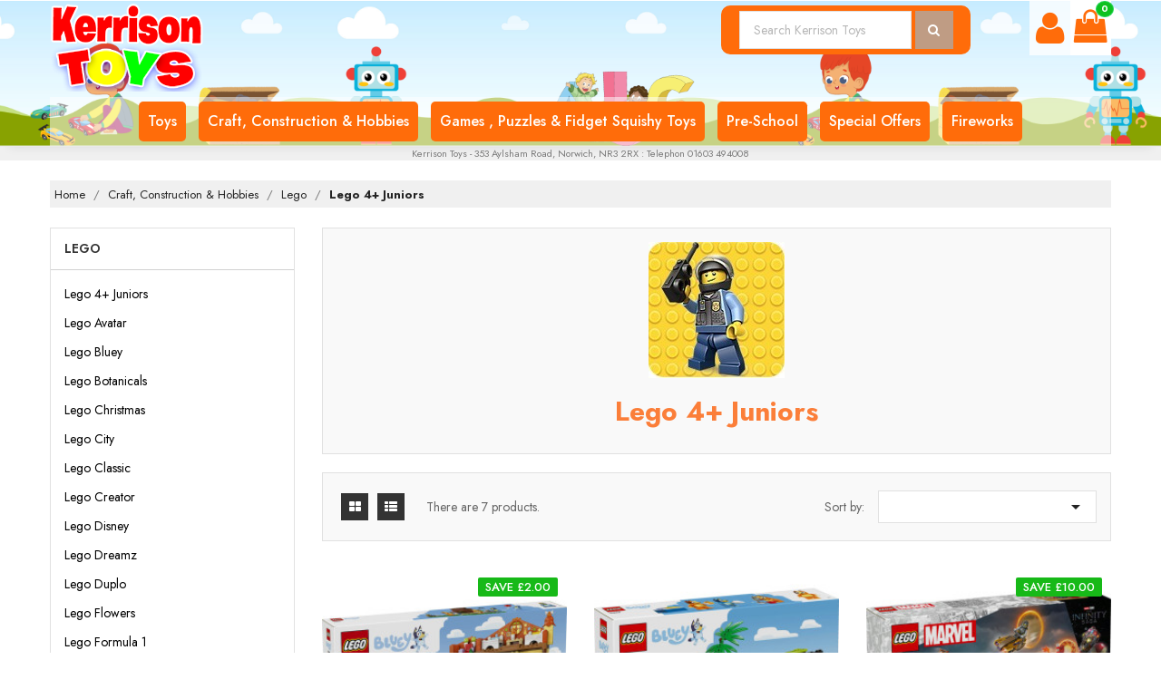

--- FILE ---
content_type: text/html; charset=utf-8
request_url: https://www.kerrisontoys.co.uk/lego-juniors-c-1040.html
body_size: 26954
content:
<!doctype html>
<html lang="gb">
    <head>
        
            
    <meta charset="utf-8">


    <meta http-equiv="x-ua-compatible" content="ie=edge">



    <title>Kerrison Toys - Amazing prices for toys, games and puzzles with next day delivery. Your Local Online Toy Shop. Lego 4+   Juniors </title>
    <meta name="description" content="">
    <meta name="keywords" content="">
    <meta name="robots" content="max-image-preview:large" />
                <link rel="canonical" href="https://www.kerrisontoys.co.uk/lego-juniors-c-1040.html">
    


    <meta name="viewport" content="width=device-width, initial-scale=1">

<link rel="preload" as="image" href="/img/header.png" fetchpriority="high">
<link rel="preconnect" href="https://fonts.gstatic.com">

    <link rel="icon" type="image/vnd.microsoft.icon" href="https://www.kerrisontoys.co.uk/img/favicon.ico?1724229370">
    <link rel="shortcut icon" type="image/x-icon" href="https://www.kerrisontoys.co.uk/img/favicon.ico?1724229370">
    <link href="/themes/etrend-kids/assets/css/google_fonts.css" rel="stylesheet">



      <link rel="stylesheet" href="https://www.kerrisontoys.co.uk/themes/etrend-kids/assets/cache/theme-d6e302351.css" type="text/css" media="all">




    

  <script type="text/javascript">
        var blockwishlistController = "https:\/\/www.kerrisontoys.co.uk\/module\/blockwishlist\/action";
        var prestashop = {"cart":{"products":[],"totals":{"total":{"type":"total","label":"Total","amount":0,"value":"\u00a30.00"},"total_including_tax":{"type":"total","label":"Total (tax incl.)","amount":0,"value":"\u00a30.00"},"total_excluding_tax":{"type":"total","label":"Total (VAT excl.)","amount":0,"value":"\u00a30.00"}},"subtotals":{"products":{"type":"products","label":"Subtotal","amount":0,"value":"\u00a30.00"},"discounts":null,"shipping":{"type":"shipping","label":"Shipping","amount":0,"value":""},"tax":null},"products_count":0,"summary_string":"0 items","vouchers":{"allowed":1,"added":[]},"discounts":[],"minimalPurchase":0,"minimalPurchaseRequired":""},"currency":{"id":1,"name":"British Pound","iso_code":"GBP","iso_code_num":"826","sign":"\u00a3"},"customer":{"lastname":null,"firstname":null,"email":null,"birthday":null,"newsletter":null,"newsletter_date_add":null,"optin":null,"website":null,"company":null,"siret":null,"ape":null,"is_logged":false,"gender":{"type":null,"name":null},"addresses":[]},"country":{"id_zone":1,"id_currency":0,"call_prefix":44,"iso_code":"GB","active":"1","contains_states":"0","need_identification_number":"0","need_zip_code":"1","zip_code_format":"","display_tax_label":"1","name":"United Kingdom","id":17},"language":{"name":"English GB (English)","iso_code":"gb","locale":"en-GB","language_code":"en-gb","active":"1","is_rtl":"0","date_format_lite":"d-m-Y","date_format_full":"d-m-Y H:i:s","id":1},"page":{"title":"","canonical":"https:\/\/www.kerrisontoys.co.uk\/lego-juniors-c-1040.html","meta":{"title":"Lego 4+   Juniors","description":"","keywords":"","robots":"index"},"page_name":"category","body_classes":{"lang-gb":true,"lang-rtl":false,"country-GB":true,"currency-GBP":true,"layout-left-column":true,"page-category":true,"tax-display-enabled":true,"page-customer-account":false,"category-id-1040":true,"category-Lego 4+   Juniors":true,"category-id-parent-226":true,"category-depth-level-4":true},"admin_notifications":[],"password-policy":{"feedbacks":{"0":"Very weak","1":"Weak","2":"Average","3":"Strong","4":"Very strong","Straight rows of keys are easy to guess":"Straight rows of keys are easy to guess","Short keyboard patterns are easy to guess":"Short keyboard patterns are easy to guess","Use a longer keyboard pattern with more turns":"Use a longer keyboard pattern with more turns","Repeats like \"aaa\" are easy to guess":"Repeats like \"aaa\" are easy to guess","Repeats like \"abcabcabc\" are only slightly harder to guess than \"abc\"":"Repeats like \"abcabcabc\" are only slightly harder to guess than \"abc\"","Sequences like abc or 6543 are easy to guess":"Sequences like \"abc\" or \"6543\" are easy to guess.","Recent years are easy to guess":"Recent years are easy to guess","Dates are often easy to guess":"Dates are often easy to guess","This is a top-10 common password":"This is a top-10 common password","This is a top-100 common password":"This is a top-100 common password","This is a very common password":"This is a very common password","This is similar to a commonly used password":"This is similar to a commonly used password","A word by itself is easy to guess":"A word by itself is easy to guess","Names and surnames by themselves are easy to guess":"Names and surnames by themselves are easy to guess","Common names and surnames are easy to guess":"Common names and surnames are easy to guess","Use a few words, avoid common phrases":"Use a few words, avoid common phrases","No need for symbols, digits, or uppercase letters":"No need for symbols, digits, or uppercase letters","Avoid repeated words and characters":"Avoid repeated words and characters","Avoid sequences":"Avoid sequences","Avoid recent years":"Avoid recent years","Avoid years that are associated with you":"Avoid years that are associated with you","Avoid dates and years that are associated with you":"Avoid dates and years that are associated with you","Capitalization doesn't help very much":"Capitalization doesn't help very much","All-uppercase is almost as easy to guess as all-lowercase":"All-uppercase is almost as easy to guess as all-lowercase","Reversed words aren't much harder to guess":"Reversed words aren't much harder to guess","Predictable substitutions like '@' instead of 'a' don't help very much":"Predictable substitutions like \"@\" instead of \"a\" don't help very much.","Add another word or two. Uncommon words are better.":"Add another word or two. Uncommon words are better."}}},"shop":{"name":"Kerrison Toys","logo":"https:\/\/www.kerrisontoys.co.uk\/img\/logo-1704136154.jpg","stores_icon":"https:\/\/www.kerrisontoys.co.uk\/img\/logo_stores.png","favicon":"https:\/\/www.kerrisontoys.co.uk\/img\/favicon.ico"},"core_js_public_path":"\/themes\/","urls":{"base_url":"https:\/\/www.kerrisontoys.co.uk\/","current_url":"https:\/\/www.kerrisontoys.co.uk\/lego-juniors-c-1040.html","shop_domain_url":"https:\/\/www.kerrisontoys.co.uk","img_ps_url":"https:\/\/www.kerrisontoys.co.uk\/img\/","img_cat_url":"https:\/\/www.kerrisontoys.co.uk\/img\/c\/","img_lang_url":"https:\/\/www.kerrisontoys.co.uk\/img\/l\/","img_prod_url":"https:\/\/www.kerrisontoys.co.uk\/img\/p\/","img_manu_url":"https:\/\/www.kerrisontoys.co.uk\/img\/m\/","img_sup_url":"https:\/\/www.kerrisontoys.co.uk\/img\/su\/","img_ship_url":"https:\/\/www.kerrisontoys.co.uk\/img\/s\/","img_store_url":"https:\/\/www.kerrisontoys.co.uk\/img\/st\/","img_col_url":"https:\/\/www.kerrisontoys.co.uk\/img\/co\/","img_url":"https:\/\/www.kerrisontoys.co.uk\/themes\/etrend-kids\/assets\/img\/","css_url":"https:\/\/www.kerrisontoys.co.uk\/themes\/etrend-kids\/assets\/css\/","js_url":"https:\/\/www.kerrisontoys.co.uk\/themes\/etrend-kids\/assets\/js\/","pic_url":"https:\/\/www.kerrisontoys.co.uk\/upload\/","theme_assets":"https:\/\/www.kerrisontoys.co.uk\/themes\/etrend-kids\/assets\/","theme_dir":"https:\/\/www.kerrisontoys.co.uk\/var\/www\/kt_new\/themes\/etrend-kids\/","pages":{"address":"https:\/\/www.kerrisontoys.co.uk\/address","addresses":"https:\/\/www.kerrisontoys.co.uk\/addresses","authentication":"https:\/\/www.kerrisontoys.co.uk\/login","manufacturer":"https:\/\/www.kerrisontoys.co.uk\/brands","cart":"https:\/\/www.kerrisontoys.co.uk\/cart","category":"https:\/\/www.kerrisontoys.co.uk\/index.php?controller=category","cms":"https:\/\/www.kerrisontoys.co.uk\/index.php?controller=cms","contact":"https:\/\/www.kerrisontoys.co.uk\/contact-us","discount":"https:\/\/www.kerrisontoys.co.uk\/discount","guest_tracking":"https:\/\/www.kerrisontoys.co.uk\/guest-tracking","history":"https:\/\/www.kerrisontoys.co.uk\/order-history","identity":"https:\/\/www.kerrisontoys.co.uk\/identity","index":"https:\/\/www.kerrisontoys.co.uk\/","my_account":"https:\/\/www.kerrisontoys.co.uk\/my-account","order_confirmation":"https:\/\/www.kerrisontoys.co.uk\/order-confirmation","order_detail":"https:\/\/www.kerrisontoys.co.uk\/index.php?controller=order-detail","order_follow":"https:\/\/www.kerrisontoys.co.uk\/order-follow","order":"https:\/\/www.kerrisontoys.co.uk\/order","order_return":"https:\/\/www.kerrisontoys.co.uk\/index.php?controller=order-return","order_slip":"https:\/\/www.kerrisontoys.co.uk\/credit-slip","pagenotfound":"https:\/\/www.kerrisontoys.co.uk\/page-not-found","password":"https:\/\/www.kerrisontoys.co.uk\/password-recovery","pdf_invoice":"https:\/\/www.kerrisontoys.co.uk\/index.php?controller=pdf-invoice","pdf_order_return":"https:\/\/www.kerrisontoys.co.uk\/index.php?controller=pdf-order-return","pdf_order_slip":"https:\/\/www.kerrisontoys.co.uk\/index.php?controller=pdf-order-slip","prices_drop":"https:\/\/www.kerrisontoys.co.uk\/prices-drop","product":"https:\/\/www.kerrisontoys.co.uk\/index.php?controller=product","registration":"https:\/\/www.kerrisontoys.co.uk\/registration","search":"https:\/\/www.kerrisontoys.co.uk\/search","sitemap":"https:\/\/www.kerrisontoys.co.uk\/sitemap","stores":"https:\/\/www.kerrisontoys.co.uk\/stores","supplier":"https:\/\/www.kerrisontoys.co.uk\/suppliers","new_products":"https:\/\/www.kerrisontoys.co.uk\/new-products","brands":"https:\/\/www.kerrisontoys.co.uk\/brands","register":"https:\/\/www.kerrisontoys.co.uk\/registration","order_login":"https:\/\/www.kerrisontoys.co.uk\/order?login=1"},"alternative_langs":[],"actions":{"logout":"https:\/\/www.kerrisontoys.co.uk\/?mylogout="},"no_picture_image":{"bySize":{"small_default":{"url":"https:\/\/www.kerrisontoys.co.uk\/img\/p\/gb-default-small_default.jpg","width":98,"height":98},"cart_default":{"url":"https:\/\/www.kerrisontoys.co.uk\/img\/p\/gb-default-cart_default.jpg","width":125,"height":125},"home_default":{"url":"https:\/\/www.kerrisontoys.co.uk\/img\/p\/gb-default-home_default.jpg","width":250,"height":250},"medium_default":{"url":"https:\/\/www.kerrisontoys.co.uk\/img\/p\/gb-default-medium_default.jpg","width":452,"height":452},"large_default":{"url":"https:\/\/www.kerrisontoys.co.uk\/img\/p\/gb-default-large_default.jpg","width":800,"height":800}},"small":{"url":"https:\/\/www.kerrisontoys.co.uk\/img\/p\/gb-default-small_default.jpg","width":98,"height":98},"medium":{"url":"https:\/\/www.kerrisontoys.co.uk\/img\/p\/gb-default-home_default.jpg","width":250,"height":250},"large":{"url":"https:\/\/www.kerrisontoys.co.uk\/img\/p\/gb-default-large_default.jpg","width":800,"height":800},"legend":""}},"configuration":{"display_taxes_label":true,"display_prices_tax_incl":true,"is_catalog":false,"show_prices":true,"opt_in":{"partner":false},"quantity_discount":{"type":"discount","label":"Unit discount"},"voucher_enabled":1,"return_enabled":0},"field_required":[],"breadcrumb":{"links":[{"title":"Home","url":"https:\/\/www.kerrisontoys.co.uk\/"},{"title":"Craft, Construction & Hobbies","url":"https:\/\/www.kerrisontoys.co.uk\/craft-construction-c-986.html"},{"title":"Lego","url":"https:\/\/www.kerrisontoys.co.uk\/lego-c-226.html"},{"title":"Lego 4+   Juniors","url":"https:\/\/www.kerrisontoys.co.uk\/lego-juniors-c-1040.html"}],"count":4},"link":{"protocol_link":"https:\/\/","protocol_content":"https:\/\/"},"time":1768402286,"static_token":"a045d2b4ce9496775b996a455f01307e","token":"9b9d03d6d8d7c6c5a62ea80a4cedd3b8","debug":false};
        var productsAlreadyTagged = [];
        var psemailsubscription_subscription = "https:\/\/www.kerrisontoys.co.uk\/module\/ps_emailsubscription\/subscription";
        var psr_icon_color = "#F19D76";
        var removeFromWishlistUrl = "https:\/\/www.kerrisontoys.co.uk\/module\/blockwishlist\/action?action=deleteProductFromWishlist";
        var wishlistAddProductToCartUrl = "https:\/\/www.kerrisontoys.co.uk\/module\/blockwishlist\/action?action=addProductToCart";
        var wishlistUrl = "https:\/\/www.kerrisontoys.co.uk\/module\/blockwishlist\/view";
      </script>




<!-- Google tag (gtag.js) JS -->
<script async src="https://www.googletagmanager.com/gtag/js?id=AW-11209965489"></script>
<script>
  window.dataLayer = window.dataLayer || [];
  function gtag(){dataLayer.push(arguments);}
  gtag('js', new Date());

  gtag('config', 'AW-11209965489');
  gtag('config', 'G-JK4L5CR5QK');
</script>



        <link href="https://fonts.googleapis.com/css2?family=Jost:wght@300;400;500;600;700;800;900&display=swap" rel="stylesheet" media="print" onload="this.media='all'">
    <style>
        * {
            font-family: 'Jost', sans-serif;
        }
    </style>


<style>
            a {
            color: #142180;
        }
        #header.header-type2 a:hover {
            color: #142180;
        }
        .dropdown:hover .expand-more, .dropdown:hover i {
            color: #142180;
        }
        .btn-unstyle:focus .expand-more {
            color: #142180;
        }
        .action.btn-primary {
            background-color: #142180;
            border-color: #142180;
        }
        .add .btn {
            background-color: #142180;
            border-color: #142180;
        }
        .btn-primary:hover {
            background-color: #333333;
            border-color: #333333;
        }
        .btn-primary.focus, .btn-primary:focus {
            background-color: #142180;
            border-color: #142180;
        }
        .btn-primary.focus, .btn-primary:focus,
        .btn-primary, .btn-primary.active.focus, .btn-primary.active:focus, 
        .btn-primary:active.focus, 
        .btn-primary:active:focus, .open > .btn-primary.dropdown-toggle.focus, 
        .open > .btn-primary.dropdown-toggle:focus {
            background-color: #142180;
            border-color: #142180;
        }
        #header .header-nav .social-btn li:hover i{
            color: #142180;
        }
        #header .header-nav .right-nav #contact-link > a:hover {
            color: #142180;
        }
        #header .main-menu .sub-menu{
            border-bottom: 2px solid #142180;
        }
        .color.active, .color:hover, .custom-checkbox input[type="checkbox"] + span.color.active, .custom-checkbox input[type="checkbox"] + span.color:hover, .facet-label.active .custom-checkbox span.color, .facet-label:hover .custom-checkbox span.color {
            border-color: #142180;
        }
        #header .main-menu .top-menu.ht-classic > li.ht-level-0 > .collapse > ul.top-menu > li.ht-level-1 > a:hover {
            color: #142180;
        }
        #header .main-menu .top-menu.ht-classic > li.ht-level-0 > .collapse > ul.top-menu > li > .collapse .top-menu > li.category > a:hover {
            color: #142180;
        }
        #header .main-menu .sub-menu .top-menu > li a:hover {
            color: #142180;
        }
        #header .user-link a:hover span {
            color: #142180;
        }
        #header .currency-selector .currency-list li:hover, #header .language-selector .language-list li:hover {
            border: 1px solid #142180;
            background-color: #142180;
        }
        #header .currency-selector .currency-list li.current a, #header .language-selector .language-list li.current a {
            color: #142180;
        }
        #header .currency-selector .currency-list li.current, #header .language-selector .language-list li.current {
            border: 1px solid #142180;
        }
        #header .main-menu .top-menu.ht-classic > li.ht-level-0 > .collapse > ul.top-menu li .collapse{
            border-bottom: 2px solid #142180;
        }
        #header .header-top .cart-preview .ht_cart ul li .cart-info .remove-from-cart .remove-icon i:hover{
            color: #142180;
        }
        #header .header-top .cart-preview .ht_cart .cart-wishlist-action a:hover {
            background-color: #142180;
            border-color: #142180;
        }
        #header.header-type2 .header-nav #menu-icon .material-icons:hover {
            color: #142180;
        }
        #header.header-type2 .header-nav .language-selector > button:hover, 
        #header.header-type2 .header-nav .language-selector > button:focus, #header.header-type2 .header-nav .language-selector > button:active, 
        #header.header-type2 .header-nav .currency-selector > button:active, #header.header-type2 .header-nav .currency-selector > button:hover, 
        #header.header-type2 .header-nav .currency-selector > button:focus {
            color: #142180;
        }
        #header.header-type2 .ht-account-links .toggle-link-icon > span:hover {
            color: #142180;
        }
        #header.header-type2 .user-link a:hover span {
            color: #142180;
        }
        #header.header-type2 .currency-selector .currency-list li.current a, #header.header-type2 .language-selector .language-list li.current a {
            color: #142180;
        }
        #header.header-type2 .currency-selector .currency-list li.current, #header.header-type2 .language-selector .language-list li.current {
            border-color: #142180;
        }
        #header.header-type2 .currency-selector .currency-list li:hover, #header.header-type2 .language-selector .language-list li:hover {
            background-color: #142180;
            border-color: #142180;
        }
        #header.header-type2 .header-search .search-tog-block #search-tog-btn > span:hover {
            color: #142180;
        }
        #header.header-type2 #search_widget button:hover {
            background-color: #142180;
        }
        #mobile_top_menu_wrapper .top-menu .sub-menu ul[data-depth="1"] > li a:hover, #header .top-menu a[data-depth="0"]:hover {
            color: #142180;
        }
        #footer.footer-type3 .footer-container .links .title:hover span, 
        #footer.footer-type3 .links .title:hover .navbar-toggler .material-icons, .contactinfo-section .footer-links-column .footer-colum-title > h3:hover, 
        .contactinfo-section .footer-links-column .footer-colum-title > h3:hover::after {
            color: #142180;
        }
        #_mobile_top_menu .navbar-toggler .material-icons:hover, #footer .navbar-toggler .material-icons:hover {
            color: #142180;
        }
        #header #_mobile_cart .header .cart-products-count{
            background: #142180;
        }
        .category-wrapper.layout1 .ht-category-slider .item > .cat-content > .hover-btn:hover {
            background: #142180;
        }
        .category-wrapper.layout1 .ht-category-slider .item > .cat-content:hover .hover-likes {
            background: #142180;
        }
        .category-wrapper.category-slider .ht-category-slider .owl-controls .owl-buttons > div {
            color: #142180;
        }
        .owl-theme .owl-controls.clickable .owl-buttons > div .prev-arrow,
        .owl-theme .owl-controls.clickable .owl-buttons > div .next-arrow {
            border-color: #142180;
        }
        .owl-theme .owl-controls.clickable .owl-buttons > div {
            color: #142180;
        }
        .section-title > span > i {
            color: #142180;
        }
        .section-title > span::after, 
        .category-wrapper .category-title > strong::after {
            background-image: linear-gradient(to right, #142180, #babdc2);
        }
        .section-title > span::before,
        .category-wrapper .category-title > strong::before {
            background-image: linear-gradient(to right, #babdc2, #142180);
        }
        #products .product-miniature .discount-percentage, 
        #products .product-miniature .on-sale, 
        #products .product-miniature .online-only, 
        #products .product-miniature .pack, 
        #products .product-miniature .product-flags .new, 
        .featured-products .product-miniature .discount-percentage, 
        .featured-products .product-miniature .on-sale, .featured-products 
        .product-miniature .online-only, .featured-products .product-miniature .pack, 
        .featured-products .product-miniature .product-flags .new, 
        .product-accessories .product-miniature .discount-percentage, 
        .product-accessories .product-miniature .on-sale, 
        .product-accessories .product-miniature .online-only, 
        .product-accessories .product-miniature .pack, 
        .product-accessories .product-miniature .product-flags .new, 
        .product-miniature .product-miniature .discount-percentage, 
        .product-miniature .product-miniature .on-sale, 
        .product-miniature .product-miniature .online-only, 
        .product-miniature .product-miniature .pack, 
        .product-miniature .product-miniature .product-flags .new{
            background: #142180;
        }
        #products .product-title a:hover, .featured-products .product-title a:hover, .product-accessories .product-title a:hover, .product-miniature .product-title a:hover {
            color: #142180;
        }
        .home-images-block-two .home-images-block-two-main > .action.primary{
            color: #142180;
            border-color: #142180;
        }
        .home-images-block-two .home-images-block-two-main > .action.primary:hover {
            background: #142180;
        }
        .home-images-block-two .item .text-content > strong span {
            color: #142180;
        }
        .testimonial-section .testimonial-block .testimonial-content .profile > p{
            color: #142180;
        }
        .testimonial-section .testimonial-inner .testimonial-desc::before {
            color: #142180;
        }
        .blog-content .post_title a:hover{
            color: #142180;
        }
        .image-slider-block .slider-description .desc-content .btn.btn-primary{
            background-color: #142180;
            border-color: #142180;
        }
        .image-slider-block .slider-description .desc-content .banner-text .action.primary {
            background-color: #142180;
            border-color: #142180;
        }
        .image-slider-block .slider-description .desc-content h2 span {
            color: #142180;
        }
        .carousel .carousel-control .icon-next, .carousel .carousel-control .icon-prev{
            border: 1px solid #142180;
        }
        .image-slider-block .carousel .carousel-control .icon-prev i, 
        .image-slider-block .carousel .carousel-control .icon-next i{
            color: #142180;
        }
        .blog-content .content_more a{
            border: 1px solid #142180;
            background-color: #142180;
        }
        .blog-content .post-date .date, .blog-content .post_meta .meta_author, .blog-content .post_meta .meta_author span{
            color: #142180;
        }
        #footer .footer-container .links ul li a:hover {
            color: #142180;
        }
        .contactinfo-section .footer-links-column .footer-column-content .content > p a:visited, .contactinfo-section .footer-links-column .footer-column-content .content > p a:focus, .contactinfo-section .footer-links-column .footer-column-content .content > p a:active, .contactinfo-section .footer-links-column .footer-column-content .content > p a:hover {
            color: #142180;
        }
        #footer .footer-container .footer-bottom .social-btn ul li a:hover {
            background-color: #142180;
        }
        #footer.footer-type1 .footer-top .block_newsletter .newsletter-title h2 i {
            color: #142180;
        }
        #footer.footer-type1 .footer-top .block_newsletter .newsletter-title h2 span::after {
            background-image: linear-gradient(to right, #142180, #babdc2);
        }
        #footer.footer-type1 .footer-top .block_newsletter .newsletter-title h2 span::before {
            background-image: linear-gradient(to right, #babdc2, #142180);
        }
        #footer.footer-type1 .block-contact.links .contact-info .icon {
            color: #142180;
        }
        #footer.footer-type1 .footer-text-content .social-block > ul > li > a:hover {
            background-color: #142180;
            border-color: #142180;
        }
        #footer.footer-type3 .footer-container .block-contact .icon {
            color: #142180;
        }
        #footer.footer-type3 .footer-bottom .inner-right .payment-social-block .socials > li > a:hover {
            background-color: #142180;
            border-color: #142180;
        }
        #footer.footer-type3 .footer-bottom .inner-right .extra-links > li > a:hover {
            color: #142180;
        }
        #footer.footer-type3 .footer-container .extra-links > li > a:hover {
            color: #142180;
        }
        #footer.footer-type3 .footer-container .links-social-block .socials > li > a:hover {
            background-color: #142180;
            border-color: #142180;
        }
        /*category-page*/
        .has-discount.product-price, .has-discount p {
            color: #142180;
        }
        .has-discount .discount {
            background: #142180;
        }
        #product .product-price {
            color: #142180;
        }
        .product-flags li.product-flag.discount::after {
            border-color: #142180 #142180 transparent transparent;
        }
        .product-flags li.product-flag.discount {
            background: #142180;
        }
        #blockcart-modal .cart-content-btn .btn.btn-secondary:hover {
            background-color: #142180;
            border-color: #142180;
        }
        .cart-grid-body a.label:hover {
            color: #142180;
        }   
        .product-line-grid-right .cart-line-product-actions .remove-from-cart:hover, .product-line-grid-right .product-price .remove-from-cart:hover {
            color: #142180;
        }
        .product-line-grid-right .cart-line-product-actions .remove-from-cart:hover, .product-line-grid-right .product-price .remove-from-cart:hover {
            color: #142180;
        }
        #left-column .block-categories .category-sub-menu li:hover > a, #category #left-column #search_filters .facet .title h1:hover, .block-categories .collapse-icons .add:hover, .navbar-toggler .material-icons:hover, .block-categories .collapse-icons .remove:hover {
            color: #142180;
        }
        #search_filters .facet .facet-label a:hover, #search_filters_brands .facet .facet-label a:hover, #search_filters_suppliers .facet .facet-label a:hover {
            color: #142180;
        }
        #search_filters .facet .facet-label a:hover, #search_filters_brands .facet .facet-label a:hover, #search_filters_suppliers .facet .facet-label a:hover {
            color: #142180;
        }
        #category #left-column #search_filters .facet .title:hover .facet-title,
        #category #left-column #search_filters .facet .title:hover i{
            color: #142180;
        }
        .clear-all-wrapper .btn-tertiary:hover {
            background: #142180;
        }
        .products-sort-order .select-list:hover {
            background: #142180;
        }
        .product-price {
            color: #142180;
        }
        #blockcart-modal .modal-header .close:hover {
            color: #142180;
        }
        .checkout-step .content > .nav-inline > .nav-item .nav-link.active {
            border-color: #142180;
            background: #142180;
        }
        .checkout-step .content > .nav-inline > .nav-item .nav-link:hover {
            border-color: #142180;
            background: #142180;
        }
        body#checkout section.checkout-step .radio-inline input[type="radio"]:checked + span{
            background: #142180;
        }
        body#checkout a:hover {
            color: #142180;
        }
        .product-cover .layer:hover {
            background: #142180;
        }
    

            .products-grid .products .product-item .product-miniature .thumbnail-container .product-image-block,
        #products .products-grid .products .product-item .product-miniature .thumbnail-container .product-image-block{
            border: none;
        }
    
    #products .products-grid .products .product-item{
                    width: 33.3333%;
            }
    @media(max-width: 991px) {
        #products .products-grid .products .product-item {
            width: 50%;
        }
    }
    @media(min-width: 768px) {
        #header.header-type2 .main-menu > ul a[data-depth="0"]:hover, #header.header-type2 .main-menu > ul li.current a[data-depth="0"] {
            color: #142180;
        }
        #header.header-type2 .main-menu .top-menu.ht-classic > li.ht-level-0 > .collapse > ul.top-menu > li.ht-level-1 > a:hover {
            color: #142180;
        }
        #header.header-type2 .main-menu .top-menu.ht-classic > li.ht-level-0 > .collapse > ul.top-menu > li > .collapse .top-menu > li.category > a:hover {
            color: #142180;
        }
        #header.header-type2 .header-nav .language-selector .dropdown-menu, #header.header-type2 .header-nav .currency-selector .dropdown-menu {
            border-top-color : #142180;
        }
        #header.header-type2 .header-nav .currency-selector .currency-list li.current, #header.header-type2 .header-nav .language-selector .language-list li.current {
            border-color: #142180;
        }
        #header.header-type2 .header-nav .currency-selector .currency-list li:hover, #header.header-type2 .header-nav .language-selector .language-list li:hover {
            border-color: #142180;
            background: #142180;
        }
        #header.header-type2 .header-contact-block .item:hover .icon-block {
            background: #142180;
        }
        #header.header-type2 #_desktop_cart .header > a:hover::before {
            color: #142180;
        }
        #header.header-type2 .top-menu li.current a[data-depth="0"], #header.header-type2 .top-menu a[data-depth="0"]:hover, 
        #header.header-type2 .main-menu .sub-menu .top-menu > li a:hover, #header.header-type2 .main-menu .sub-menu .top-menu > li a:hover {
            color: #142180;
        }
        #header.header-type2 .main-menu .top-menu.ht-classic > li.ht-level-0 > .collapse > ul.top-menu > li.ht-level-1 > a:hover {
            color: #142180;
        }
        #header.header-type2 .main-menu .top-menu.ht-classic > li.ht-level-0 > .collapse > ul.top-menu > li > .collapse .top-menu > li.category > a:hover {
            color: #142180;
        }
        #header.header-type2 .search-widget form button[type="submit"]:hover {
            color: #142180;
        }
        #header.header-type2 #_desktop_cart .cart-preview .cart-wishlist-item .cart-info .remove-from-cart .remove-icon i:hover {
            color: #142180;
        }
        #header.header-type2 .header-top .cart-preview .ht_cart .cart-wishlist-action a:hover {
            border-color: #142180;
            background: #142180;
        }
    } 
    @media(max-width: 767px) {
        #products .products-grid .products .product-item {
            width: 50%;
        }
        #header.header-type2 #search-tog-btn a:hover {
            color: #142180;
        }
        #header.header-type2 .header-nav .user-info li > a:hover {
            color: #142180;
        }
        #header.header-type2 .header-nav .blockcart .header:hover a::before {
            color: #142180;
        }
        #header.header-type2 #search-tog-btn > span:hover {
            color: #142180;
        }
        #footer.footer-type3 .newsletter-title > h2:hover, #footer.footer-type3 .newsletter-title > h2:hover::after {
            color: #142180;
        }
    } 
    @media(max-width: 479px) {
        #products .products-grid .products .product-item {
            width: 100%;
        }
    }


    
    
    
    
</style>




        
    </head>
    <body id="category" class="lang-gb country-gb currency-gbp layout-left-column page-category tax-display-enabled category-id-1040 category-lego-4-juniors category-id-parent-226 category-depth-level-4">
        
            
        
        <main>
            <header id="header" class="header-type2">
                
                    
    <div class="header-banner">
        
    </div>



    <nav class="header-nav">
        <div class="container">
            <div class="row">
                <div class="hidden-sm-down">
                    <div class="col-md-6 left-nav">
                        
                    </div>
                    <div class="col-md-6 right-nav">
                        
                    </div>
                </div>
                <div class="hidden-md-up text-sm-center mobile">
                    <div class="float-xs-left" id="menu-icon">
                        <i class="material-icons d-inline">&#xE5D2;</i>
                    </div>
                    <div class="float-xs-right" id="_mobile_cart"></div>
                    <div class="float-xs-right" id="_mobile_user_info"></div>
                    <div class="top-logo" id="_mobile_logo"></div>
                </div>
            </div>
        </div>
    </nav>



    <div class="header-top">
        <div class="container">
            <div class="hidden-sm-down" id="_desktop_logo">
                <h1 class="header-logo">
                    <a href="https://www.kerrisontoys.co.uk/">
                        <img class="logo" src="https://www.kerrisontoys.co.uk/img/logo-1704136154.jpg" alt="Kerrison Toys" fetchpriority="high">
                    </a>
                </h1>
            </div>
            <div class="main_site_search">
                <form method="get" action="/search">
                    <input type="hidden" name="controller" value="search">
                    <input type="text" class="searchtop" name="s" value="" placeholder="Search Kerrison Toys" aria-label="Search">
                    <button type="submit" class="actions">
                        <i class="fa fa-search"></i>
                    </button>
                </form>
            </div>
            <div class="top-right-btn">
                <div id="_desktop_cart">
    <div class="blockcart cart-preview inactive" data-refresh-url="//www.kerrisontoys.co.uk/module/ps_shoppingcart/ajax">
                    <div class="ht_cart cart-hover-content">
                <p class="no-item">There are no more items in your cart</p>
            </div>
                <div class="header">
            <a rel="nofollow" href="//www.kerrisontoys.co.uk/cart?action=show"></a>
        <span class="cart-items-count">
                            0
                    </span>
        </div>
    </div>
</div>
<!-- Block search module TOP -->
<div class="header-search">
    <div class="search-tog-block">
        <div id="search-tog-btn">
            <span><i class="fa fa-search"></i></span>
        </div>
        <div id="search_widget" class="search-widget" data-search-controller-url="//www.kerrisontoys.co.uk/search">
            <form method="get" action="//www.kerrisontoys.co.uk/search">
                <input type="hidden" name="controller" value="search">
                <input type="text" name="s" value="" placeholder="Search our catalog" aria-label="Search">
                <button type="submit" class="actions">
                    <i class="fa fa-search"></i>
                </button>
            </form>
        </div>
    </div>
</div>
<!-- /Block search module TOP -->

                <div class="ht-account-links hidden-sm-down">
                    <div class="header-links-main">
                        <div id="toggle-link-icon" class="toggle-link-icon">
                            <span><i class="fa fa-user"></i></span>
                        </div>
                        <div id="toggle-link-content" class="toggle-link-content">
                            <div id="_desktop_user_info" class="ht-links-wrapper">
    <div class="user-info">
        <ul>
                            <li class="user-link">
                    <a
                        href="https://www.kerrisontoys.co.uk/my-account"
                        title="Log in to your customer account"
                        rel="nofollow"
                        >
                        <span class="hidden-md-up"><i class="fa fa-user"></i></span>
                        <span class="hidden-sm-down">Sign In</span>
                    </a>
                </li>
                    </ul>
    </div>
</div>
                        </div>
                    </div>
                </div>
            </div>

            
                    <div class="top-navigation-menu ht-main-menu">
                        <div class="top-navigation-menu-inner">
                            <div class="main-menu menu js-top-menu position-static hidden-sm-down" id="_desktop_top_menu">
                                
            <ul class="top-menu  ht-classic " id="top-menu" data-depth="0">
                            <li class="ht-level-0 category  has-child " id="category-1564">
                                        <a
                        class="dropdown-item"
                        href="https://www.kerrisontoys.co.uk/toys-c-1564.html" data-depth="0"
                                                >
                                                                                                            <span class="float-xs-right hidden-md-up">
                                <span data-target="#top_sub_menu_87199" data-toggle="collapse" class="navbar-toggler collapse-icons">
                                    <i class="material-icons add">&#xE313;</i>
                                    <i class="material-icons remove">&#xE316;</i>
                                </span>
                            </span>
                                                <span>Toys<span>
                                </a>
                                                                    <div  class="popover sub-menu js-sub-menu collapse" id="top_sub_menu_87199">
                                        
            <ul class="top-menu  ht-classic "  data-depth="1">
                            <li class="ht-level-1 category  has-child " id="category-213">
                                        <a
                        class="dropdown-item dropdown-submenu"
                        href="https://www.kerrisontoys.co.uk/dolls-collectables-c-213.html" data-depth="1"
                                                >
                                                                                                            <span class="float-xs-right hidden-md-up">
                                <span data-target="#top_sub_menu_46160" data-toggle="collapse" class="navbar-toggler collapse-icons">
                                    <i class="material-icons add">&#xE313;</i>
                                    <i class="material-icons remove">&#xE316;</i>
                                </span>
                            </span>
                                                <span>Dolls &amp; Collectables<span>
                                </a>
                                                                    <div  class="collapse" id="top_sub_menu_46160">
                                        
            <ul class="top-menu  ht-classic "  data-depth="2">
                            <li class="ht-level-2 category  has-child " id="category-1102">
                                        <a
                        class="dropdown-item"
                        href="https://www.kerrisontoys.co.uk/dolls-and-fashion-dolls-c-1102.html" data-depth="2"
                                                >
                                                                                                            <span class="float-xs-right hidden-md-up">
                                <span data-target="#top_sub_menu_28665" data-toggle="collapse" class="navbar-toggler collapse-icons">
                                    <i class="material-icons add">&#xE313;</i>
                                    <i class="material-icons remove">&#xE316;</i>
                                </span>
                            </span>
                                                <span>Dolls and Fashion Dolls<span>
                                </a>
                                                                    <div  class="collapse" id="top_sub_menu_28665">
                                        
            <ul class="top-menu  ht-classic "  data-depth="3">
                            <li class="ht-level-3 category " id="category-217">
                                        <a
                        class="dropdown-item"
                        href="https://www.kerrisontoys.co.uk/barbie-c-217.html" data-depth="3"
                                                >
                                                <span>Barbie<span>
                                </a>
                                                                </li>
                                            <li class="ht-level-3 category  has-child " id="category-262">
                                        <a
                        class="dropdown-item"
                        href="https://www.kerrisontoys.co.uk/dolls-c-262.html" data-depth="3"
                                                >
                                                                                                            <span class="float-xs-right hidden-md-up">
                                <span data-target="#top_sub_menu_29064" data-toggle="collapse" class="navbar-toggler collapse-icons">
                                    <i class="material-icons add">&#xE313;</i>
                                    <i class="material-icons remove">&#xE316;</i>
                                </span>
                            </span>
                                                <span>Dolls<span>
                                </a>
                                                                    <div  class="collapse" id="top_sub_menu_29064">
                                        
            <ul class="top-menu  ht-classic "  data-depth="4">
                            <li class="ht-level-4 category " id="category-1595">
                                        <a
                        class="dropdown-item"
                        href="https://www.kerrisontoys.co.uk/dollsworld-c-1595.html" data-depth="4"
                                                >
                                                <span>Dollsworld<span>
                                </a>
                                                                </li>
                                                        </ul>
                                            

                                        
                                    </div>
                                                                </li>
                                            <li class="ht-level-3 category " id="category-919">
                                        <a
                        class="dropdown-item"
                        href="https://www.kerrisontoys.co.uk/disney-princesses-c-919.html" data-depth="3"
                                                >
                                                <span>Disney Princesses<span>
                                </a>
                                                                </li>
                                            <li class="ht-level-3 category " id="category-1048">
                                        <a
                        class="dropdown-item"
                        href="https://www.kerrisontoys.co.uk/disney-s-frozen-c-1048.html" data-depth="3"
                                                >
                                                <span>Disney&#039;s Frozen<span>
                                </a>
                                                                </li>
                                            <li class="ht-level-3 category " id="category-1135">
                                        <a
                        class="dropdown-item"
                        href="https://www.kerrisontoys.co.uk/my-fairy-garden-c-1135.html" data-depth="3"
                                                >
                                                <span>My Fairy Garden<span>
                                </a>
                                                                </li>
                                            <li class="ht-level-3 category " id="category-1156">
                                        <a
                        class="dropdown-item"
                        href="https://www.kerrisontoys.co.uk/miraculous-c-1156.html" data-depth="3"
                                                >
                                                <span>Miraculous<span>
                                </a>
                                                                </li>
                                            <li class="ht-level-3 category " id="category-1413">
                                        <a
                        class="dropdown-item"
                        href="https://www.kerrisontoys.co.uk/harry-potter-figures-c-1413.html" data-depth="3"
                                                >
                                                <span>Harry Potter Toys<span>
                                </a>
                                                                </li>
                                            <li class="ht-level-3 category " id="category-1515">
                                        <a
                        class="dropdown-item"
                        href="https://www.kerrisontoys.co.uk/rainbow-high-c-1515.html" data-depth="3"
                                                >
                                                <span>Rainbow High<span>
                                </a>
                                                                </li>
                                            <li class="ht-level-3 category " id="category-1528">
                                        <a
                        class="dropdown-item"
                        href="https://www.kerrisontoys.co.uk/disneys-encanto-c-1528.html" data-depth="3"
                                                >
                                                <span>Disneys Encanto<span>
                                </a>
                                                                </li>
                                            <li class="ht-level-3 category " id="category-1542">
                                        <a
                        class="dropdown-item"
                        href="https://www.kerrisontoys.co.uk/sky-dancers-c-1542.html" data-depth="3"
                                                >
                                                <span>Sky Dancers<span>
                                </a>
                                                                </li>
                                            <li class="ht-level-3 category " id="category-1631">
                                        <a
                        class="dropdown-item"
                        href="https://www.kerrisontoys.co.uk/bratz-c-1631.html" data-depth="3"
                                                >
                                                <span>Bratz<span>
                                </a>
                                                                </li>
                                                        </ul>
                                            

                                        
                                    </div>
                                                                </li>
                                            <li class="ht-level-2 category  has-child " id="category-342">
                                        <a
                        class="dropdown-item"
                        href="https://www.kerrisontoys.co.uk/sylvanian-families-c-342.html" data-depth="2"
                                                >
                                                                                                            <span class="float-xs-right hidden-md-up">
                                <span data-target="#top_sub_menu_43147" data-toggle="collapse" class="navbar-toggler collapse-icons">
                                    <i class="material-icons add">&#xE313;</i>
                                    <i class="material-icons remove">&#xE316;</i>
                                </span>
                            </span>
                                                <span>Sylvanian Families<span>
                                </a>
                                                                    <div  class="collapse" id="top_sub_menu_43147">
                                        
            <ul class="top-menu  ht-classic "  data-depth="3">
                            <li class="ht-level-3 category " id="category-349">
                                        <a
                        class="dropdown-item"
                        href="https://www.kerrisontoys.co.uk/sylvanian-families-playsets-c-349.html" data-depth="3"
                                                >
                                                <span>Sylvanian Families &amp; Playsets<span>
                                </a>
                                                                </li>
                                            <li class="ht-level-3 category " id="category-351">
                                        <a
                        class="dropdown-item"
                        href="https://www.kerrisontoys.co.uk/sylvania-homes-buildings-c-351.html" data-depth="3"
                                                >
                                                <span>Sylvania Homes &amp; Buildings<span>
                                </a>
                                                                </li>
                                            <li class="ht-level-3 category " id="category-352">
                                        <a
                        class="dropdown-item"
                        href="https://www.kerrisontoys.co.uk/sylvanian-vehicles-c-352.html" data-depth="3"
                                                >
                                                <span>Sylvanian Vehicles<span>
                                </a>
                                                                </li>
                                            <li class="ht-level-3 category " id="category-354">
                                        <a
                        class="dropdown-item"
                        href="https://www.kerrisontoys.co.uk/sylvanian-furniture-c-354.html" data-depth="3"
                                                >
                                                <span>Sylvanian Furniture<span>
                                </a>
                                                                </li>
                                            <li class="ht-level-3 category " id="category-724">
                                        <a
                        class="dropdown-item"
                        href="https://www.kerrisontoys.co.uk/sylvania-shops-eating-out-c-724.html" data-depth="3"
                                                >
                                                <span>Sylvania Shops &amp; Eating Out<span>
                                </a>
                                                                </li>
                                            <li class="ht-level-3 category " id="category-723">
                                        <a
                        class="dropdown-item"
                        href="https://www.kerrisontoys.co.uk/sylvanian-holidaytime-and-days-out-c-723.html" data-depth="3"
                                                >
                                                <span>Sylvanian Holidaytime and Days Out<span>
                                </a>
                                                                </li>
                                            <li class="ht-level-3 category " id="category-851">
                                        <a
                        class="dropdown-item"
                        href="https://www.kerrisontoys.co.uk/sylvanian-schooltime-nursery-c-851.html" data-depth="3"
                                                >
                                                <span>Sylvanian Schooltime &amp; Nursery<span>
                                </a>
                                                                </li>
                                            <li class="ht-level-3 category " id="category-1565">
                                        <a
                        class="dropdown-item"
                        href="https://www.kerrisontoys.co.uk/great-savings-on-sylvanian-families-c-1565.html" data-depth="3"
                                                >
                                                <span>Great Savings on Sylvanian Families<span>
                                </a>
                                                                </li>
                                                        </ul>
                                            

                                        
                                    </div>
                                                                </li>
                                            <li class="ht-level-2 category  has-child " id="category-1103">
                                        <a
                        class="dropdown-item"
                        href="https://www.kerrisontoys.co.uk/soft-toys-interactive-pets-c-1103.html" data-depth="2"
                                                >
                                                                                                            <span class="float-xs-right hidden-md-up">
                                <span data-target="#top_sub_menu_48534" data-toggle="collapse" class="navbar-toggler collapse-icons">
                                    <i class="material-icons add">&#xE313;</i>
                                    <i class="material-icons remove">&#xE316;</i>
                                </span>
                            </span>
                                                <span>Soft Toys &amp; Interactive Pets<span>
                                </a>
                                                                    <div  class="collapse" id="top_sub_menu_48534">
                                        
            <ul class="top-menu  ht-classic "  data-depth="3">
                            <li class="ht-level-3 category " id="category-1004">
                                        <a
                        class="dropdown-item"
                        href="https://www.kerrisontoys.co.uk/ty-beanie-s-c-1004.html" data-depth="3"
                                                >
                                                <span>Ty Beanie&#039;s<span>
                                </a>
                                                                </li>
                                            <li class="ht-level-3 category " id="category-508">
                                        <a
                        class="dropdown-item"
                        href="https://www.kerrisontoys.co.uk/interactive-pets-and-creatures-c-508.html" data-depth="3"
                                                >
                                                <span>Interactive Pets and Creatures<span>
                                </a>
                                                                </li>
                                            <li class="ht-level-3 category " id="category-1133">
                                        <a
                        class="dropdown-item"
                        href="https://www.kerrisontoys.co.uk/care-bears-c-1133.html" data-depth="3"
                                                >
                                                <span>Care Bears<span>
                                </a>
                                                                </li>
                                            <li class="ht-level-3 category " id="category-1425">
                                        <a
                        class="dropdown-item"
                        href="https://www.kerrisontoys.co.uk/soft-toys-teddies-c-1425.html" data-depth="3"
                                                >
                                                <span>Soft Toys &amp; Teddies<span>
                                </a>
                                                                </li>
                                            <li class="ht-level-3 category " id="category-1437">
                                        <a
                        class="dropdown-item"
                        href="https://www.kerrisontoys.co.uk/squishmallows-soft-soft-toys-c-1437.html" data-depth="3"
                                                >
                                                <span>Squishmallows Soft Soft Toys<span>
                                </a>
                                                                </li>
                                            <li class="ht-level-3 category " id="category-1519">
                                        <a
                        class="dropdown-item"
                        href="https://www.kerrisontoys.co.uk/squish-a-boos-c-1519.html" data-depth="3"
                                                >
                                                <span>Squish A Boos<span>
                                </a>
                                                                </li>
                                            <li class="ht-level-3 category " id="category-1557">
                                        <a
                        class="dropdown-item"
                        href="https://www.kerrisontoys.co.uk/palm-pals-soft-collectable--c-1557.html" data-depth="3"
                                                >
                                                <span>Palm Pals Soft Collectable<span>
                                </a>
                                                                </li>
                                            <li class="ht-level-3 category " id="category-1632">
                                        <a
                        class="dropdown-item"
                        href="https://www.kerrisontoys.co.uk/keel-toys-c-1632.html" data-depth="3"
                                                >
                                                <span>Keel Toys<span>
                                </a>
                                                                </li>
                                                        </ul>
                                            

                                        
                                    </div>
                                                                </li>
                                            <li class="ht-level-2 category  has-child " id="category-1104">
                                        <a
                        class="dropdown-item"
                        href="https://www.kerrisontoys.co.uk/collectables-c-1104.html" data-depth="2"
                                                >
                                                                                                            <span class="float-xs-right hidden-md-up">
                                <span data-target="#top_sub_menu_88537" data-toggle="collapse" class="navbar-toggler collapse-icons">
                                    <i class="material-icons add">&#xE313;</i>
                                    <i class="material-icons remove">&#xE316;</i>
                                </span>
                            </span>
                                                <span>Collectables<span>
                                </a>
                                                                    <div  class="collapse" id="top_sub_menu_88537">
                                        
            <ul class="top-menu  ht-classic "  data-depth="3">
                            <li class="ht-level-3 category " id="category-220">
                                        <a
                        class="dropdown-item"
                        href="https://www.kerrisontoys.co.uk/my-little-pony-c-220.html" data-depth="3"
                                                >
                                                <span>My Little Pony<span>
                                </a>
                                                                </li>
                                            <li class="ht-level-3 category " id="category-1191">
                                        <a
                        class="dropdown-item"
                        href="https://www.kerrisontoys.co.uk/l-o-l-surprise-dolls--c-1191.html" data-depth="3"
                                                >
                                                <span>L O L Surprise Dolls <span>
                                </a>
                                                                </li>
                                            <li class="ht-level-3 category " id="category-1394">
                                        <a
                        class="dropdown-item"
                        href="https://www.kerrisontoys.co.uk/squishies-c-1394.html" data-depth="3"
                                                >
                                                <span>Squishies<span>
                                </a>
                                                                </li>
                                            <li class="ht-level-3 category " id="category-1415">
                                        <a
                        class="dropdown-item"
                        href="https://www.kerrisontoys.co.uk/polly-pocket-c-1415.html" data-depth="3"
                                                >
                                                <span>Polly Pocket<span>
                                </a>
                                                                </li>
                                            <li class="ht-level-3 category " id="category-1487">
                                        <a
                        class="dropdown-item"
                        href="https://www.kerrisontoys.co.uk/surprise-5-c-1487.html" data-depth="3"
                                                >
                                                <span>Mini Brands Surprise 5<span>
                                </a>
                                                                </li>
                                            <li class="ht-level-3 category " id="category-1529">
                                        <a
                        class="dropdown-item"
                        href="https://www.kerrisontoys.co.uk/mash-ems-c-1529.html" data-depth="3"
                                                >
                                                <span>Mash&#039;ems<span>
                                </a>
                                                                </li>
                                            <li class="ht-level-3 category " id="category-1536">
                                        <a
                        class="dropdown-item"
                        href="https://www.kerrisontoys.co.uk/stranger-things-c-1536.html" data-depth="3"
                                                >
                                                <span>Stranger Things<span>
                                </a>
                                                                </li>
                                            <li class="ht-level-3 category  has-child " id="category-1546">
                                        <a
                        class="dropdown-item"
                        href="https://www.kerrisontoys.co.uk/disney-collectables-c-1546.html" data-depth="3"
                                                >
                                                                                                            <span class="float-xs-right hidden-md-up">
                                <span data-target="#top_sub_menu_31297" data-toggle="collapse" class="navbar-toggler collapse-icons">
                                    <i class="material-icons add">&#xE313;</i>
                                    <i class="material-icons remove">&#xE316;</i>
                                </span>
                            </span>
                                                <span>Disney Collectables<span>
                                </a>
                                                                    <div  class="collapse" id="top_sub_menu_31297">
                                        
            <ul class="top-menu  ht-classic "  data-depth="4">
                            <li class="ht-level-4 category " id="category-1593">
                                        <a
                        class="dropdown-item"
                        href="https://www.kerrisontoys.co.uk/disney-s-stitch-c-1593.html" data-depth="4"
                                                >
                                                <span>Disney Stitch<span>
                                </a>
                                                                </li>
                                            <li class="ht-level-4 category " id="category-1633">
                                        <a
                        class="dropdown-item"
                        href="https://www.kerrisontoys.co.uk/zootropolis-2-c-1633.html" data-depth="4"
                                                >
                                                <span>Zootropolis 2<span>
                                </a>
                                                                </li>
                                                        </ul>
                                            

                                        
                                    </div>
                                                                </li>
                                            <li class="ht-level-3 category " id="category-1555">
                                        <a
                        class="dropdown-item"
                        href="https://www.kerrisontoys.co.uk/aphmau-c-1555.html" data-depth="3"
                                                >
                                                <span>Aphmau<span>
                                </a>
                                                                </li>
                                            <li class="ht-level-3 category " id="category-1556">
                                        <a
                        class="dropdown-item"
                        href="https://www.kerrisontoys.co.uk/lankybox-c-1556.html" data-depth="3"
                                                >
                                                <span>Lankybox<span>
                                </a>
                                                                </li>
                                            <li class="ht-level-3 category " id="category-1571">
                                        <a
                        class="dropdown-item"
                        href="https://www.kerrisontoys.co.uk/littlest-pet-shop-c-1571.html" data-depth="3"
                                                >
                                                <span>Littlest Pet Shop<span>
                                </a>
                                                                </li>
                                            <li class="ht-level-3 category " id="category-1584">
                                        <a
                        class="dropdown-item"
                        href="https://www.kerrisontoys.co.uk/moniah-elizabeth-c-1584.html" data-depth="3"
                                                >
                                                <span>Moriah Elizabeth<span>
                                </a>
                                                                </li>
                                            <li class="ht-level-3 category " id="category-1602">
                                        <a
                        class="dropdown-item"
                        href="https://www.kerrisontoys.co.uk/youtube-toy-merch-c-1602.html" data-depth="3"
                                                >
                                                <span>Youtube &amp; Gaming Merch<span>
                                </a>
                                                                </li>
                                            <li class="ht-level-3 category " id="category-1615">
                                        <a
                        class="dropdown-item"
                        href="https://www.kerrisontoys.co.uk/hello-kitty-friends-c-1615.html" data-depth="3"
                                                >
                                                <span>Hello Kitty &amp; Friends<span>
                                </a>
                                                                </li>
                                            <li class="ht-level-3 category " id="category-1629">
                                        <a
                        class="dropdown-item"
                        href="https://www.kerrisontoys.co.uk/kimmon-c-1629.html" data-depth="3"
                                                >
                                                <span>Kimmon<span>
                                </a>
                                                                </li>
                                                        </ul>
                                            

                                        
                                    </div>
                                                                </li>
                                            <li class="ht-level-2 category " id="category-1627">
                                        <a
                        class="dropdown-item"
                        href="https://www.kerrisontoys.co.uk/baby-three-c-1627.html" data-depth="2"
                                                >
                                                <span>Baby Three<span>
                                </a>
                                                                </li>
                                                        </ul>
                                            

                                        
                                    </div>
                                                                </li>
                                            <li class="ht-level-1 category  has-child " id="category-239">
                                        <a
                        class="dropdown-item dropdown-submenu"
                        href="https://www.kerrisontoys.co.uk/playmobil-c-239.html" data-depth="1"
                                                >
                                                                                                            <span class="float-xs-right hidden-md-up">
                                <span data-target="#top_sub_menu_98800" data-toggle="collapse" class="navbar-toggler collapse-icons">
                                    <i class="material-icons add">&#xE313;</i>
                                    <i class="material-icons remove">&#xE316;</i>
                                </span>
                            </span>
                                                <span>Playmobil<span>
                                </a>
                                                                    <div  class="collapse" id="top_sub_menu_98800">
                                        
            <ul class="top-menu  ht-classic "  data-depth="2">
                            <li class="ht-level-2 category " id="category-1399">
                                        <a
                        class="dropdown-item"
                        href="https://www.kerrisontoys.co.uk/playmobil-gift-egg-c-1399.html" data-depth="2"
                                                >
                                                <span>Playmobil Gift Egg<span>
                                </a>
                                                                </li>
                                            <li class="ht-level-2 category " id="category-1450">
                                        <a
                        class="dropdown-item"
                        href="https://www.kerrisontoys.co.uk/playmobil-mermaids-c-1450.html" data-depth="2"
                                                >
                                                <span>Playmobil Mermaids<span>
                                </a>
                                                                </li>
                                            <li class="ht-level-2 category " id="category-486">
                                        <a
                        class="dropdown-item"
                        href="https://www.kerrisontoys.co.uk/playmobil-123-c-486.html" data-depth="2"
                                                >
                                                <span>Playmobil Junior  123<span>
                                </a>
                                                                </li>
                                            <li class="ht-level-2 category " id="category-553">
                                        <a
                        class="dropdown-item"
                        href="https://www.kerrisontoys.co.uk/playmobil-specials-figure-sets-c-553.html" data-depth="2"
                                                >
                                                <span>Playmobil Specials &amp; Figure Sets<span>
                                </a>
                                                                </li>
                                            <li class="ht-level-2 category " id="category-673">
                                        <a
                        class="dropdown-item"
                        href="https://www.kerrisontoys.co.uk/playmobil-pet-hotel-vet-c-673.html" data-depth="2"
                                                >
                                                <span>Playmobil Pet Hotel &amp; Vet<span>
                                </a>
                                                                </li>
                                            <li class="ht-level-2 category " id="category-255">
                                        <a
                        class="dropdown-item"
                        href="https://www.kerrisontoys.co.uk/playmobil-princess--c-255.html" data-depth="2"
                                                >
                                                <span>Playmobil Princess <span>
                                </a>
                                                                </li>
                                            <li class="ht-level-2 category " id="category-251">
                                        <a
                        class="dropdown-item"
                        href="https://www.kerrisontoys.co.uk/playmobil-christmas-c-251.html" data-depth="2"
                                                >
                                                <span>Playmobil Christmas<span>
                                </a>
                                                                </li>
                                            <li class="ht-level-2 category " id="category-333">
                                        <a
                        class="dropdown-item"
                        href="https://www.kerrisontoys.co.uk/playmobil-city-life-c-333.html" data-depth="2"
                                                >
                                                <span>Playmobil City Life<span>
                                </a>
                                                                </li>
                                            <li class="ht-level-2 category " id="category-1030">
                                        <a
                        class="dropdown-item"
                        href="https://www.kerrisontoys.co.uk/playmobil-construction-c-1030.html" data-depth="2"
                                                >
                                                <span>Playmobil Construction<span>
                                </a>
                                                                </li>
                                            <li class="ht-level-2 category " id="category-1591">
                                        <a
                        class="dropdown-item"
                        href="https://www.kerrisontoys.co.uk/playmobil-city-action-c-1591.html" data-depth="2"
                                                >
                                                <span>Playmobil City Action<span>
                                </a>
                                                                </li>
                                            <li class="ht-level-2 category " id="category-256">
                                        <a
                        class="dropdown-item"
                        href="https://www.kerrisontoys.co.uk/playmobil-dollhouse-c-256.html" data-depth="2"
                                                >
                                                <span>Playmobil Dollhouse<span>
                                </a>
                                                                </li>
                                            <li class="ht-level-2 category " id="category-237">
                                        <a
                        class="dropdown-item"
                        href="https://www.kerrisontoys.co.uk/playmobil-fire-c-237.html" data-depth="2"
                                                >
                                                <span>Playmobil  Fire<span>
                                </a>
                                                                </li>
                                            <li class="ht-level-2 category " id="category-505">
                                        <a
                        class="dropdown-item"
                        href="https://www.kerrisontoys.co.uk/playmobil-hospital-c-505.html" data-depth="2"
                                                >
                                                <span>Playmobil  Hospital<span>
                                </a>
                                                                </li>
                                            <li class="ht-level-2 category " id="category-240">
                                        <a
                        class="dropdown-item"
                        href="https://www.kerrisontoys.co.uk/playmobil-police-c-240.html" data-depth="2"
                                                >
                                                <span>Playmobil  Police<span>
                                </a>
                                                                </li>
                                            <li class="ht-level-2 category " id="category-1047">
                                        <a
                        class="dropdown-item"
                        href="https://www.kerrisontoys.co.uk/playmobil-fairies-c-1047.html" data-depth="2"
                                                >
                                                <span>Playmobil Fairies<span>
                                </a>
                                                                </li>
                                            <li class="ht-level-2 category " id="category-242">
                                        <a
                        class="dropdown-item"
                        href="https://www.kerrisontoys.co.uk/playmobil-pirates-c-242.html" data-depth="2"
                                                >
                                                <span>Playmobil Pirates<span>
                                </a>
                                                                </li>
                                            <li class="ht-level-2 category " id="category-241">
                                        <a
                        class="dropdown-item"
                        href="https://www.kerrisontoys.co.uk/playmobil-farm-c-241.html" data-depth="2"
                                                >
                                                <span>Playmobil Farm<span>
                                </a>
                                                                </li>
                                            <li class="ht-level-2 category " id="category-245">
                                        <a
                        class="dropdown-item"
                        href="https://www.kerrisontoys.co.uk/playmobil-holiday-c-245.html" data-depth="2"
                                                >
                                                <span>Playmobil Holiday <span>
                                </a>
                                                                </li>
                                            <li class="ht-level-2 category " id="category-552">
                                        <a
                        class="dropdown-item"
                        href="https://www.kerrisontoys.co.uk/playmobil-pony-ranch-c-552.html" data-depth="2"
                                                >
                                                <span>Playmobil Horse Ranch<span>
                                </a>
                                                                </li>
                                            <li class="ht-level-2 category " id="category-250">
                                        <a
                        class="dropdown-item"
                        href="https://www.kerrisontoys.co.uk/playmobil-knights-dragons-c-250.html" data-depth="2"
                                                >
                                                <span>Playmobil Knights &amp; Dragons<span>
                                </a>
                                                                </li>
                                            <li class="ht-level-2 category " id="category-796">
                                        <a
                        class="dropdown-item"
                        href="https://www.kerrisontoys.co.uk/playmobil-zoo-and-wiltopia--c-796.html" data-depth="2"
                                                >
                                                <span>Playmobil Zoo and Wiltopia<span>
                                </a>
                                                                </li>
                                            <li class="ht-level-2 category " id="category-815">
                                        <a
                        class="dropdown-item"
                        href="https://www.kerrisontoys.co.uk/playmobil-take-along-c-815.html" data-depth="2"
                                                >
                                                <span>Playmobil Take Along<span>
                                </a>
                                                                </li>
                                            <li class="ht-level-2 category " id="category-1057">
                                        <a
                        class="dropdown-item"
                        href="https://www.kerrisontoys.co.uk/playmobil-shopping-fashion-c-1057.html" data-depth="2"
                                                >
                                                <span>Playmobil Shopping &amp; Fashion<span>
                                </a>
                                                                </li>
                                            <li class="ht-level-2 category " id="category-1131">
                                        <a
                        class="dropdown-item"
                        href="https://www.kerrisontoys.co.uk/playmobil-space-c-1131.html" data-depth="2"
                                                >
                                                <span>Playmobil Space<span>
                                </a>
                                                                </li>
                                            <li class="ht-level-2 category " id="category-1134">
                                        <a
                        class="dropdown-item"
                        href="https://www.kerrisontoys.co.uk/playmobil-adventure-c-1134.html" data-depth="2"
                                                >
                                                <span>Playmobil Adventure<span>
                                </a>
                                                                </li>
                                            <li class="ht-level-2 category " id="category-1183">
                                        <a
                        class="dropdown-item"
                        href="https://www.kerrisontoys.co.uk/playmobil-sports-c-1183.html" data-depth="2"
                                                >
                                                <span>Playmobil Sports<span>
                                </a>
                                                                </li>
                                            <li class="ht-level-2 category " id="category-1187">
                                        <a
                        class="dropdown-item"
                        href="https://www.kerrisontoys.co.uk/playmobil-history-egyptians-c-1187.html" data-depth="2"
                                                >
                                                <span>Playmobil History :  Egyptians<span>
                                </a>
                                                                </li>
                                            <li class="ht-level-2 category " id="category-1210">
                                        <a
                        class="dropdown-item"
                        href="https://www.kerrisontoys.co.uk/playmobil-dragons--c-1210.html" data-depth="2"
                                                >
                                                <span>Playmobil  Dragons <span>
                                </a>
                                                                </li>
                                            <li class="ht-level-2 category " id="category-1200">
                                        <a
                        class="dropdown-item"
                        href="https://www.kerrisontoys.co.uk/playmobil-ghostbusters-c-1200.html" data-depth="2"
                                                >
                                                <span>Playmobil Ghostbusters<span>
                                </a>
                                                                </li>
                                            <li class="ht-level-2 category " id="category-1026">
                                        <a
                        class="dropdown-item"
                        href="https://www.kerrisontoys.co.uk/playmobil-special-offers-c-1026.html" data-depth="2"
                                                >
                                                <span>Playmobil Special Offers<span>
                                </a>
                                                                </li>
                                            <li class="ht-level-2 category " id="category-1395">
                                        <a
                        class="dropdown-item"
                        href="https://www.kerrisontoys.co.uk/playmobil-explorers-c-1395.html" data-depth="2"
                                                >
                                                <span>Playmobil Explorers<span>
                                </a>
                                                                </li>
                                            <li class="ht-level-2 category " id="category-1421">
                                        <a
                        class="dropdown-item"
                        href="https://www.kerrisontoys.co.uk/playmobil-spirit-c-1421.html" data-depth="2"
                                                >
                                                <span>Playmobil Spirit<span>
                                </a>
                                                                </li>
                                            <li class="ht-level-2 category " id="category-1436">
                                        <a
                        class="dropdown-item"
                        href="https://www.kerrisontoys.co.uk/playmobil-school-and-pre-school-c-1436.html" data-depth="2"
                                                >
                                                <span>Playmobil School and Pre-School<span>
                                </a>
                                                                </li>
                                            <li class="ht-level-2 category " id="category-1454">
                                        <a
                        class="dropdown-item"
                        href="https://www.kerrisontoys.co.uk/playmobil-novelmore-c-1454.html" data-depth="2"
                                                >
                                                <span>Playmobil Novelmore<span>
                                </a>
                                                                </li>
                                            <li class="ht-level-2 category " id="category-1455">
                                        <a
                        class="dropdown-item"
                        href="https://www.kerrisontoys.co.uk/playmobil-back-to-the-future-c-1455.html" data-depth="2"
                                                >
                                                <span>Playmobil Back To The Future<span>
                                </a>
                                                                </li>
                                            <li class="ht-level-2 category " id="category-1473">
                                        <a
                        class="dropdown-item"
                        href="https://www.kerrisontoys.co.uk/playmobil-scooby-doo-c-1473.html" data-depth="2"
                                                >
                                                <span>Playmobil Scooby Doo<span>
                                </a>
                                                                </li>
                                            <li class="ht-level-2 category " id="category-1494">
                                        <a
                        class="dropdown-item"
                        href="https://www.kerrisontoys.co.uk/playmobil-stunt-show-c-1494.html" data-depth="2"
                                                >
                                                <span>Playmobil Stunt Show<span>
                                </a>
                                                                </li>
                                            <li class="ht-level-2 category " id="category-1495">
                                        <a
                        class="dropdown-item"
                        href="https://www.kerrisontoys.co.uk/playmobil-classic-cars-c-1495.html" data-depth="2"
                                                >
                                                <span>Playmobil Classic Cars<span>
                                </a>
                                                                </li>
                                            <li class="ht-level-2 category " id="category-1501">
                                        <a
                        class="dropdown-item"
                        href="https://www.kerrisontoys.co.uk/playmobil-dino-rise-c-1501.html" data-depth="2"
                                                >
                                                <span>Playmobil Dino Rise<span>
                                </a>
                                                                </li>
                                            <li class="ht-level-2 category " id="category-1506">
                                        <a
                        class="dropdown-item"
                        href="https://www.kerrisontoys.co.uk/playmobil-porsche-c-1506.html" data-depth="2"
                                                >
                                                <span>Playmobil Porsche<span>
                                </a>
                                                                </li>
                                            <li class="ht-level-2 category " id="category-1511">
                                        <a
                        class="dropdown-item"
                        href="https://www.kerrisontoys.co.uk/playmobil-tv-and-movie-favourites-c-1511.html" data-depth="2"
                                                >
                                                <span>Playmobil TV and Movie Favourites<span>
                                </a>
                                                                </li>
                                            <li class="ht-level-2 category " id="category-1539">
                                        <a
                        class="dropdown-item"
                        href="https://www.kerrisontoys.co.uk/wiltopia-c-1539.html" data-depth="2"
                                                >
                                                <span>Wiltopia<span>
                                </a>
                                                                </li>
                                            <li class="ht-level-2 category " id="category-1560">
                                        <a
                        class="dropdown-item"
                        href="https://www.kerrisontoys.co.uk/playmobil-great-value-vehicles-c-1560.html" data-depth="2"
                                                >
                                                <span>Playmobil Great Value Vehicles<span>
                                </a>
                                                                </li>
                                            <li class="ht-level-2 category " id="category-1579">
                                        <a
                        class="dropdown-item"
                        href="https://www.kerrisontoys.co.uk/playmobil-50th-birthday-sets-c-1579.html" data-depth="2"
                                                >
                                                <span>Playmobil 50th Birthday Sets<span>
                                </a>
                                                                </li>
                                            <li class="ht-level-2 category " id="category-1611">
                                        <a
                        class="dropdown-item"
                        href="https://www.kerrisontoys.co.uk/playmobil-new-for-2025-c-1611.html" data-depth="2"
                                                >
                                                <span>Playmobil New for 2025<span>
                                </a>
                                                                </li>
                                            <li class="ht-level-2 category " id="category-1625">
                                        <a
                        class="dropdown-item"
                        href="https://www.kerrisontoys.co.uk/playmobil-fun-stars-c-1625.html" data-depth="2"
                                                >
                                                <span>Playmobil Fun Stars<span>
                                </a>
                                                                </li>
                                            <li class="ht-level-2 category " id="category-1628">
                                        <a
                        class="dropdown-item"
                        href="https://www.kerrisontoys.co.uk/playmobil-monster-high-c-1628.html" data-depth="2"
                                                >
                                                <span>Playmobil Monster High<span>
                                </a>
                                                                </li>
                                            <li class="ht-level-2 category " id="category-1630">
                                        <a
                        class="dropdown-item"
                        href="https://www.kerrisontoys.co.uk/playmobil-sky-trails-c-1630.html" data-depth="2"
                                                >
                                                <span>Playmobil Sky Trails<span>
                                </a>
                                                                </li>
                                                        </ul>
                                            

                                        
                                    </div>
                                                                </li>
                                            <li class="ht-level-1 category  has-child " id="category-445">
                                        <a
                        class="dropdown-item dropdown-submenu"
                        href="https://www.kerrisontoys.co.uk/action-figures-vehicles-c-445.html" data-depth="1"
                                                >
                                                                                                            <span class="float-xs-right hidden-md-up">
                                <span data-target="#top_sub_menu_8409" data-toggle="collapse" class="navbar-toggler collapse-icons">
                                    <i class="material-icons add">&#xE313;</i>
                                    <i class="material-icons remove">&#xE316;</i>
                                </span>
                            </span>
                                                <span>Action Figures, Vehicles &amp; Blasters<span>
                                </a>
                                                                    <div  class="collapse" id="top_sub_menu_8409">
                                        
            <ul class="top-menu  ht-classic "  data-depth="2">
                            <li class="ht-level-2 category  has-child " id="category-1107">
                                        <a
                        class="dropdown-item"
                        href="https://www.kerrisontoys.co.uk/action-figures-c-1107.html" data-depth="2"
                                                >
                                                                                                            <span class="float-xs-right hidden-md-up">
                                <span data-target="#top_sub_menu_43722" data-toggle="collapse" class="navbar-toggler collapse-icons">
                                    <i class="material-icons add">&#xE313;</i>
                                    <i class="material-icons remove">&#xE316;</i>
                                </span>
                            </span>
                                                <span>Action Figures<span>
                                </a>
                                                                    <div  class="collapse" id="top_sub_menu_43722">
                                        
            <ul class="top-menu  ht-classic "  data-depth="3">
                            <li class="ht-level-3 category " id="category-247">
                                        <a
                        class="dropdown-item"
                        href="https://www.kerrisontoys.co.uk/world-of-marvel-c-247.html" data-depth="3"
                                                >
                                                <span>World of Marvel<span>
                                </a>
                                                                </li>
                                            <li class="ht-level-3 category " id="category-248">
                                        <a
                        class="dropdown-item"
                        href="https://www.kerrisontoys.co.uk/star-wars-c-248.html" data-depth="3"
                                                >
                                                <span>Star Wars<span>
                                </a>
                                                                </li>
                                            <li class="ht-level-3 category " id="category-975">
                                        <a
                        class="dropdown-item"
                        href="https://www.kerrisontoys.co.uk/teenage-ninja-turtles-c-975.html" data-depth="3"
                                                >
                                                <span>Teenage Ninja Turtles<span>
                                </a>
                                                                </li>
                                            <li class="ht-level-3 category " id="category-278">
                                        <a
                        class="dropdown-item"
                        href="https://www.kerrisontoys.co.uk/transformers-c-278.html" data-depth="3"
                                                >
                                                <span>Transformers<span>
                                </a>
                                                                </li>
                                            <li class="ht-level-3 category " id="category-419">
                                        <a
                        class="dropdown-item"
                        href="https://www.kerrisontoys.co.uk/scooby-doo-c-419.html" data-depth="3"
                                                >
                                                <span>Scooby Doo<span>
                                </a>
                                                                </li>
                                            <li class="ht-level-3 category " id="category-820">
                                        <a
                        class="dropdown-item"
                        href="https://www.kerrisontoys.co.uk/toy-story-c-820.html" data-depth="3"
                                                >
                                                <span>Toy Story<span>
                                </a>
                                                                </li>
                                            <li class="ht-level-3 category " id="category-893">
                                        <a
                        class="dropdown-item"
                        href="https://www.kerrisontoys.co.uk/world-wrestling-entertainment-c-893.html" data-depth="3"
                                                >
                                                <span>World Wrestling Entertainment<span>
                                </a>
                                                                </li>
                                            <li class="ht-level-3 category " id="category-1589">
                                        <a
                        class="dropdown-item"
                        href="https://www.kerrisontoys.co.uk/metal-machines-c-1589.html" data-depth="3"
                                                >
                                                <span>Metal Machines<span>
                                </a>
                                                                </li>
                                            <li class="ht-level-3 category " id="category-764">
                                        <a
                        class="dropdown-item"
                        href="https://www.kerrisontoys.co.uk/power-rangers-c-764.html" data-depth="3"
                                                >
                                                <span>Power Rangers<span>
                                </a>
                                                                </li>
                                            <li class="ht-level-3 category " id="category-915">
                                        <a
                        class="dropdown-item"
                        href="https://www.kerrisontoys.co.uk/batman-c-915.html" data-depth="3"
                                                >
                                                <span>DC Comics Super Heroes<span>
                                </a>
                                                                </li>
                                            <li class="ht-level-3 category " id="category-1043">
                                        <a
                        class="dropdown-item"
                        href="https://www.kerrisontoys.co.uk/how-to-train-your-dragon-c-1043.html" data-depth="3"
                                                >
                                                <span>How To Train Your Dragon<span>
                                </a>
                                                                </li>
                                            <li class="ht-level-3 category " id="category-1199">
                                        <a
                        class="dropdown-item"
                        href="https://www.kerrisontoys.co.uk/pokemon-c-1199.html" data-depth="3"
                                                >
                                                <span>Pokemon<span>
                                </a>
                                                                </li>
                                            <li class="ht-level-3 category " id="category-1405">
                                        <a
                        class="dropdown-item"
                        href="https://www.kerrisontoys.co.uk/dinosaurs-jurassic-world-c-1405.html" data-depth="3"
                                                >
                                                <span>Dinosaurs &amp; Jurassic World<span>
                                </a>
                                                                </li>
                                            <li class="ht-level-3 category " id="category-1447">
                                        <a
                        class="dropdown-item"
                        href="https://www.kerrisontoys.co.uk/goo-jit-zu-c-1447.html" data-depth="3"
                                                >
                                                <span>Goo Jit Zu<span>
                                </a>
                                                                </li>
                                            <li class="ht-level-3 category " id="category-1448">
                                        <a
                        class="dropdown-item"
                        href="https://www.kerrisontoys.co.uk/fart-ninja-c-1448.html" data-depth="3"
                                                >
                                                <span>Fart Ninja<span>
                                </a>
                                                                </li>
                                            <li class="ht-level-3 category " id="category-1489">
                                        <a
                        class="dropdown-item"
                        href="https://www.kerrisontoys.co.uk/video-game-classics-c-1489.html" data-depth="3"
                                                >
                                                <span>Video game Classics<span>
                                </a>
                                                                </li>
                                            <li class="ht-level-3 category " id="category-1522">
                                        <a
                        class="dropdown-item"
                        href="https://www.kerrisontoys.co.uk/monsterverse-godzilla-v-kong-c-1522.html" data-depth="3"
                                                >
                                                <span>Monsterverse  Godzilla v Kong<span>
                                </a>
                                                                </li>
                                            <li class="ht-level-3 category " id="category-1550">
                                        <a
                        class="dropdown-item"
                        href="https://www.kerrisontoys.co.uk/anime-action-figures--c-1550.html" data-depth="3"
                                                >
                                                <span>Anime Action Figures<span>
                                </a>
                                                                </li>
                                            <li class="ht-level-3 category " id="category-1603">
                                        <a
                        class="dropdown-item"
                        href="https://www.kerrisontoys.co.uk/skibidi-toilet-c-1603.html" data-depth="3"
                                                >
                                                <span>Skibidi Toilet<span>
                                </a>
                                                                </li>
                                                        </ul>
                                            

                                        
                                    </div>
                                                                </li>
                                            <li class="ht-level-2 category  has-child " id="category-1108">
                                        <a
                        class="dropdown-item"
                        href="https://www.kerrisontoys.co.uk/hot-wheels-cars-c-1108.html" data-depth="2"
                                                >
                                                                                                            <span class="float-xs-right hidden-md-up">
                                <span data-target="#top_sub_menu_79755" data-toggle="collapse" class="navbar-toggler collapse-icons">
                                    <i class="material-icons add">&#xE313;</i>
                                    <i class="material-icons remove">&#xE316;</i>
                                </span>
                            </span>
                                                <span>Hot Wheels &amp; Cars<span>
                                </a>
                                                                    <div  class="collapse" id="top_sub_menu_79755">
                                        
            <ul class="top-menu  ht-classic "  data-depth="3">
                            <li class="ht-level-3 category " id="category-259">
                                        <a
                        class="dropdown-item"
                        href="https://www.kerrisontoys.co.uk/hot-wheels-die-cast-cars-c-259.html" data-depth="3"
                                                >
                                                <span>Hot Wheels &amp; Die Cast Cars<span>
                                </a>
                                                                </li>
                                            <li class="ht-level-3 category " id="category-746">
                                        <a
                        class="dropdown-item"
                        href="https://www.kerrisontoys.co.uk/britains-farm-c-746.html" data-depth="3"
                                                >
                                                <span>Britains Farm<span>
                                </a>
                                                                </li>
                                            <li class="ht-level-3 category " id="category-618">
                                        <a
                        class="dropdown-item"
                        href="https://www.kerrisontoys.co.uk/pixar-cars-planes-c-618.html" data-depth="3"
                                                >
                                                <span>Pixar Cars<span>
                                </a>
                                                                </li>
                                            <li class="ht-level-3 category " id="category-1370">
                                        <a
                        class="dropdown-item"
                        href="https://www.kerrisontoys.co.uk/bruder-quality-toys-c-1370.html" data-depth="3"
                                                >
                                                <span>Bruder Quality Toys <span>
                                </a>
                                                                </li>
                                            <li class="ht-level-3 category " id="category-1441">
                                        <a
                        class="dropdown-item"
                        href="https://www.kerrisontoys.co.uk/monster-jam-c-1441.html" data-depth="3"
                                                >
                                                <span>Monster Jam<span>
                                </a>
                                                                </li>
                                            <li class="ht-level-3 category " id="category-1580">
                                        <a
                        class="dropdown-item"
                        href="https://www.kerrisontoys.co.uk/plastic-light-sound-vehicles-c-1580.html" data-depth="3"
                                                >
                                                <span>Plastic Light &amp; Sound Vehicles<span>
                                </a>
                                                                </li>
                                                        </ul>
                                            

                                        
                                    </div>
                                                                </li>
                                            <li class="ht-level-2 category  has-child " id="category-1109">
                                        <a
                        class="dropdown-item"
                        href="https://www.kerrisontoys.co.uk/collectables--c-1109.html" data-depth="2"
                                                >
                                                                                                            <span class="float-xs-right hidden-md-up">
                                <span data-target="#top_sub_menu_73771" data-toggle="collapse" class="navbar-toggler collapse-icons">
                                    <i class="material-icons add">&#xE313;</i>
                                    <i class="material-icons remove">&#xE316;</i>
                                </span>
                            </span>
                                                <span>Collectables <span>
                                </a>
                                                                    <div  class="collapse" id="top_sub_menu_73771">
                                        
            <ul class="top-menu  ht-classic "  data-depth="3">
                            <li class="ht-level-3 category " id="category-1027">
                                        <a
                        class="dropdown-item"
                        href="https://www.kerrisontoys.co.uk/minecraft-c-1027.html" data-depth="3"
                                                >
                                                <span>Minecraft<span>
                                </a>
                                                                </li>
                                            <li class="ht-level-3 category " id="category-1208">
                                        <a
                        class="dropdown-item"
                        href="https://www.kerrisontoys.co.uk/roblox--c-1208.html" data-depth="3"
                                                >
                                                <span>Roblox <span>
                                </a>
                                                                </li>
                                            <li class="ht-level-3 category " id="category-1392">
                                        <a
                        class="dropdown-item"
                        href="https://www.kerrisontoys.co.uk/tech-deck-c-1392.html" data-depth="3"
                                                >
                                                <span>Tech Deck<span>
                                </a>
                                                                </li>
                                            <li class="ht-level-3 category " id="category-1445">
                                        <a
                        class="dropdown-item"
                        href="https://www.kerrisontoys.co.uk/treasure-x-c-1445.html" data-depth="3"
                                                >
                                                <span>Treasure X<span>
                                </a>
                                                                </li>
                                            <li class="ht-level-3 category " id="category-1588">
                                        <a
                        class="dropdown-item"
                        href="https://www.kerrisontoys.co.uk/beyblade-c-1588.html" data-depth="3"
                                                >
                                                <span>Beyblade<span>
                                </a>
                                                                </li>
                                            <li class="ht-level-3 category " id="category-1596">
                                        <a
                        class="dropdown-item"
                        href="https://www.kerrisontoys.co.uk/terror-fried-c-1596.html" data-depth="3"
                                                >
                                                <span>Terror Fried<span>
                                </a>
                                                                </li>
                                            <li class="ht-level-3 category " id="category-1622">
                                        <a
                        class="dropdown-item"
                        href="https://www.kerrisontoys.co.uk/piratix-adventure-world-c-1622.html" data-depth="3"
                                                >
                                                <span>Piratix Adventure World<span>
                                </a>
                                                                </li>
                                            <li class="ht-level-3 category " id="category-1623">
                                        <a
                        class="dropdown-item"
                        href="https://www.kerrisontoys.co.uk/fuggler-c-1623.html" data-depth="3"
                                                >
                                                <span>Fuggler<span>
                                </a>
                                                                </li>
                                                        </ul>
                                            

                                        
                                    </div>
                                                                </li>
                                            <li class="ht-level-2 category  has-child " id="category-1111">
                                        <a
                        class="dropdown-item"
                        href="https://www.kerrisontoys.co.uk/interactive-pets-c-1111.html" data-depth="2"
                                                >
                                                                                                            <span class="float-xs-right hidden-md-up">
                                <span data-target="#top_sub_menu_35496" data-toggle="collapse" class="navbar-toggler collapse-icons">
                                    <i class="material-icons add">&#xE313;</i>
                                    <i class="material-icons remove">&#xE316;</i>
                                </span>
                            </span>
                                                <span>Interactive Pets<span>
                                </a>
                                                                    <div  class="collapse" id="top_sub_menu_35496">
                                        
            <ul class="top-menu  ht-classic "  data-depth="3">
                            <li class="ht-level-3 category " id="category-873">
                                        <a
                        class="dropdown-item"
                        href="https://www.kerrisontoys.co.uk/hexbugs-c-873.html" data-depth="3"
                                                >
                                                <span>Hexbugs<span>
                                </a>
                                                                </li>
                                            <li class="ht-level-3 category " id="category-934">
                                        <a
                        class="dropdown-item"
                        href="https://www.kerrisontoys.co.uk/interactive-pets-and-creatures-c-934.html" data-depth="3"
                                                >
                                                <span>Interactive Pets and Creatures<span>
                                </a>
                                                                </li>
                                                        </ul>
                                            

                                        
                                    </div>
                                                                </li>
                                            <li class="ht-level-2 category " id="category-1541">
                                        <a
                        class="dropdown-item"
                        href="https://www.kerrisontoys.co.uk/pet-simulator-x-c-1541.html" data-depth="2"
                                                >
                                                <span>Pet Simulator x<span>
                                </a>
                                                                </li>
                                                        </ul>
                                            

                                        
                                    </div>
                                                                </li>
                                            <li class="ht-level-1 category  has-child " id="category-988">
                                        <a
                        class="dropdown-item dropdown-submenu"
                        href="https://www.kerrisontoys.co.uk/outdoor-wheels-play-kitchen-c-988.html" data-depth="1"
                                                >
                                                                                                            <span class="float-xs-right hidden-md-up">
                                <span data-target="#top_sub_menu_2957" data-toggle="collapse" class="navbar-toggler collapse-icons">
                                    <i class="material-icons add">&#xE313;</i>
                                    <i class="material-icons remove">&#xE316;</i>
                                </span>
                            </span>
                                                <span>Outdoor, Wheels &amp; Play Kitchen<span>
                                </a>
                                                                    <div  class="collapse" id="top_sub_menu_2957">
                                        
            <ul class="top-menu  ht-classic "  data-depth="2">
                            <li class="ht-level-2 category " id="category-340">
                                        <a
                        class="dropdown-item"
                        href="https://www.kerrisontoys.co.uk/roller-skates-ice-skates-c-340.html" data-depth="2"
                                                >
                                                <span>Roller Skates &amp; Ice Skates<span>
                                </a>
                                                                </li>
                                            <li class="ht-level-2 category " id="category-343">
                                        <a
                        class="dropdown-item"
                        href="https://www.kerrisontoys.co.uk/outdoor-games-c-343.html" data-depth="2"
                                                >
                                                <span>Outdoor Games<span>
                                </a>
                                                                </li>
                                            <li class="ht-level-2 category " id="category-344">
                                        <a
                        class="dropdown-item"
                        href="https://www.kerrisontoys.co.uk/paddling-pools-and-inflatables-c-344.html" data-depth="2"
                                                >
                                                <span>Paddling Pools and Inflatables<span>
                                </a>
                                                                </li>
                                            <li class="ht-level-2 category " id="category-413">
                                        <a
                        class="dropdown-item"
                        href="https://www.kerrisontoys.co.uk/outdoor-frames-slides-trampolines-c-413.html" data-depth="2"
                                                >
                                                <span>Outdoor Frames, Slides &amp; Trampolines<span>
                                </a>
                                                                </li>
                                            <li class="ht-level-2 category " id="category-501">
                                        <a
                        class="dropdown-item"
                        href="https://www.kerrisontoys.co.uk/go-karts-pedal-cars-ride-on-tractors--c-501.html" data-depth="2"
                                                >
                                                <span>Go Karts , Pedal Cars &amp; Ride On Tractors<span>
                                </a>
                                                                </li>
                                            <li class="ht-level-2 category " id="category-478">
                                        <a
                        class="dropdown-item"
                        href="https://www.kerrisontoys.co.uk/trikes-ride-ons-c-478.html" data-depth="2"
                                                >
                                                <span>Trikes &amp; Ride Ons<span>
                                </a>
                                                                </li>
                                            <li class="ht-level-2 category " id="category-582">
                                        <a
                        class="dropdown-item"
                        href="https://www.kerrisontoys.co.uk/scooters-c-582.html" data-depth="2"
                                                >
                                                <span>Scooters<span>
                                </a>
                                                                </li>
                                            <li class="ht-level-2 category " id="category-895">
                                        <a
                        class="dropdown-item"
                        href="https://www.kerrisontoys.co.uk/snow-fun-c-895.html" data-depth="2"
                                                >
                                                <span>Snow Fun<span>
                                </a>
                                                                </li>
                                            <li class="ht-level-2 category " id="category-1023">
                                        <a
                        class="dropdown-item"
                        href="https://www.kerrisontoys.co.uk/little-tikes-c-1023.html" data-depth="2"
                                                >
                                                <span>Little Tikes<span>
                                </a>
                                                                </li>
                                            <li class="ht-level-2 category " id="category-1035">
                                        <a
                        class="dropdown-item"
                        href="https://www.kerrisontoys.co.uk/playhouses-furniture-c-1035.html" data-depth="2"
                                                >
                                                <span>Playhouses &amp; Furniture<span>
                                </a>
                                                                </li>
                                            <li class="ht-level-2 category " id="category-1039">
                                        <a
                        class="dropdown-item"
                        href="https://www.kerrisontoys.co.uk/water-blasters--c-1039.html" data-depth="2"
                                                >
                                                <span>Water Blasters <span>
                                </a>
                                                                </li>
                                            <li class="ht-level-2 category " id="category-1203">
                                        <a
                        class="dropdown-item"
                        href="https://www.kerrisontoys.co.uk/gelli-and-slime-baff-perfect-for-paddling-pools-c-1203.html" data-depth="2"
                                                >
                                                <span>Gelli and Slime BAff   perfect for Paddling Pools<span>
                                </a>
                                                                </li>
                                            <li class="ht-level-2 category " id="category-1500">
                                        <a
                        class="dropdown-item"
                        href="https://www.kerrisontoys.co.uk/kites-c-1500.html" data-depth="2"
                                                >
                                                <span>Kites<span>
                                </a>
                                                                </li>
                                            <li class="ht-level-2 category " id="category-1509">
                                        <a
                        class="dropdown-item"
                        href="https://www.kerrisontoys.co.uk/beach-fun-c-1509.html" data-depth="2"
                                                >
                                                <span>Beach Fun<span>
                                </a>
                                                                </li>
                                            <li class="ht-level-2 category " id="category-1558">
                                        <a
                        class="dropdown-item"
                        href="https://www.kerrisontoys.co.uk/play-kitchens-and-dolls-prams-accessories-c-1558.html" data-depth="2"
                                                >
                                                <span>Play Kitchens and Dolls Prams &amp;  Accessories<span>
                                </a>
                                                                </li>
                                            <li class="ht-level-2 category " id="category-1607">
                                        <a
                        class="dropdown-item"
                        href="https://www.kerrisontoys.co.uk/electric-ride-on-cars-c-1607.html" data-depth="2"
                                                >
                                                <span>Electric Ride on Cars<span>
                                </a>
                                                                </li>
                                                        </ul>
                                            

                                        
                                    </div>
                                                                </li>
                                                        </ul>
                                            

                                        
                                    </div>
                                                                </li>
                                            <li class="ht-level-0 category  has-child " id="category-986">
                                        <a
                        class="dropdown-item"
                        href="https://www.kerrisontoys.co.uk/craft-construction-c-986.html" data-depth="0"
                                                >
                                                                                                            <span class="float-xs-right hidden-md-up">
                                <span data-target="#top_sub_menu_36173" data-toggle="collapse" class="navbar-toggler collapse-icons">
                                    <i class="material-icons add">&#xE313;</i>
                                    <i class="material-icons remove">&#xE316;</i>
                                </span>
                            </span>
                                                <span>Craft, Construction &amp; Hobbies<span>
                                </a>
                                                                    <div  class="popover sub-menu js-sub-menu collapse" id="top_sub_menu_36173">
                                        
            <ul class="top-menu  ht-classic "  data-depth="1">
                            <li class="ht-level-1 category  has-child " id="category-1099">
                                        <a
                        class="dropdown-item dropdown-submenu"
                        href="https://www.kerrisontoys.co.uk/construction-toys-c-1099.html" data-depth="1"
                                                >
                                                                                                            <span class="float-xs-right hidden-md-up">
                                <span data-target="#top_sub_menu_36752" data-toggle="collapse" class="navbar-toggler collapse-icons">
                                    <i class="material-icons add">&#xE313;</i>
                                    <i class="material-icons remove">&#xE316;</i>
                                </span>
                            </span>
                                                <span>Construction Toys<span>
                                </a>
                                                                    <div  class="collapse" id="top_sub_menu_36752">
                                        
            <ul class="top-menu  ht-classic "  data-depth="2">
                            <li class="ht-level-2 category " id="category-1053">
                                        <a
                        class="dropdown-item"
                        href="https://www.kerrisontoys.co.uk/knex-building-system-c-1053.html" data-depth="2"
                                                >
                                                <span>Knex building System<span>
                                </a>
                                                                </li>
                                            <li class="ht-level-2 category " id="category-1155">
                                        <a
                        class="dropdown-item"
                        href="https://www.kerrisontoys.co.uk/magnetic-construction-toys-c-1155.html" data-depth="2"
                                                >
                                                <span>Magnetic Construction Toys<span>
                                </a>
                                                                </li>
                                            <li class="ht-level-2 category " id="category-1158">
                                        <a
                        class="dropdown-item"
                        href="https://www.kerrisontoys.co.uk/megabloks-c-1158.html" data-depth="2"
                                                >
                                                <span>Megabloks<span>
                                </a>
                                                                </li>
                                            <li class="ht-level-2 category " id="category-1635">
                                        <a
                        class="dropdown-item"
                        href="https://www.kerrisontoys.co.uk/jelly-blocks-c-1635.html" data-depth="2"
                                                >
                                                <span>Jelly Blocks<span>
                                </a>
                                                                </li>
                                                        </ul>
                                            

                                        
                                    </div>
                                                                </li>
                                            <li class="ht-level-1 category  has-child " id="category-226">
                                        <a
                        class="dropdown-item dropdown-submenu"
                        href="https://www.kerrisontoys.co.uk/lego-c-226.html" data-depth="1"
                                                >
                                                                                                            <span class="float-xs-right hidden-md-up">
                                <span data-target="#top_sub_menu_52760" data-toggle="collapse" class="navbar-toggler collapse-icons">
                                    <i class="material-icons add">&#xE313;</i>
                                    <i class="material-icons remove">&#xE316;</i>
                                </span>
                            </span>
                                                <span>Lego<span>
                                </a>
                                                                    <div  class="collapse" id="top_sub_menu_52760">
                                        
            <ul class="top-menu  ht-classic "  data-depth="2">
                            <li class="ht-level-2 category " id="category-231">
                                        <a
                        class="dropdown-item"
                        href="https://www.kerrisontoys.co.uk/lego-duplo-c-231.html" data-depth="2"
                                                >
                                                <span>Lego Duplo<span>
                                </a>
                                                                </li>
                                            <li class="ht-level-2 category " id="category-846">
                                        <a
                        class="dropdown-item"
                        href="https://www.kerrisontoys.co.uk/lego-ninjago-c-846.html" data-depth="2"
                                                >
                                                <span>Lego Ninjago<span>
                                </a>
                                                                </li>
                                            <li class="ht-level-2 category " id="category-280">
                                        <a
                        class="dropdown-item"
                        href="https://www.kerrisontoys.co.uk/lego-creator-c-280.html" data-depth="2"
                                                >
                                                <span>Lego Creator<span>
                                </a>
                                                                </li>
                                            <li class="ht-level-2 category " id="category-281">
                                        <a
                        class="dropdown-item"
                        href="https://www.kerrisontoys.co.uk/lego-technic-c-281.html" data-depth="2"
                                                >
                                                <span>Lego Technic<span>
                                </a>
                                                                </li>
                                            <li class="ht-level-2 category " id="category-901">
                                        <a
                        class="dropdown-item"
                        href="https://www.kerrisontoys.co.uk/lego-friends-c-901.html" data-depth="2"
                                                >
                                                <span>Lego Friends<span>
                                </a>
                                                                </li>
                                            <li class="ht-level-2 category " id="category-601">
                                        <a
                        class="dropdown-item"
                        href="https://www.kerrisontoys.co.uk/lego-city-c-601.html" data-depth="2"
                                                >
                                                <span>Lego City<span>
                                </a>
                                                                </li>
                                            <li class="ht-level-2 category " id="category-638">
                                        <a
                        class="dropdown-item"
                        href="https://www.kerrisontoys.co.uk/lego-star-wars-c-638.html" data-depth="2"
                                                >
                                                <span>Lego Star Wars<span>
                                </a>
                                                                </li>
                                            <li class="ht-level-2 category " id="category-1011">
                                        <a
                        class="dropdown-item"
                        href="https://www.kerrisontoys.co.uk/lego-specials-edition-sets-c-1011.html" data-depth="2"
                                                >
                                                <span>Lego Icon Specials Edition Sets<span>
                                </a>
                                                                </li>
                                            <li class="ht-level-2 category " id="category-649">
                                        <a
                        class="dropdown-item"
                        href="https://www.kerrisontoys.co.uk/lego-classic-c-649.html" data-depth="2"
                                                >
                                                <span>Lego Classic<span>
                                </a>
                                                                </li>
                                            <li class="ht-level-2 category " id="category-810">
                                        <a
                        class="dropdown-item"
                        href="https://www.kerrisontoys.co.uk/lego-minifigures-c-810.html" data-depth="2"
                                                >
                                                <span>Lego Minifigures<span>
                                </a>
                                                                </li>
                                            <li class="ht-level-2 category " id="category-906">
                                        <a
                        class="dropdown-item"
                        href="https://www.kerrisontoys.co.uk/lego-super-heroes-c-906.html" data-depth="2"
                                                >
                                                <span>Lego Super Heroes<span>
                                </a>
                                                                </li>
                                            <li class="ht-level-2 category " id="category-1032">
                                        <a
                        class="dropdown-item"
                        href="https://www.kerrisontoys.co.uk/lego-disney--c-1032.html" data-depth="2"
                                                >
                                                <span>Lego Disney<span>
                                </a>
                                                                </li>
                                            <li class="ht-level-2 category current  " id="category-1040">
                                        <a
                        class="dropdown-item"
                        href="https://www.kerrisontoys.co.uk/lego-juniors-c-1040.html" data-depth="2"
                                                >
                                                <span>Lego 4+   Juniors<span>
                                </a>
                                                                </li>
                                            <li class="ht-level-2 category " id="category-1067">
                                        <a
                        class="dropdown-item"
                        href="https://www.kerrisontoys.co.uk/lego-speed-champions-c-1067.html" data-depth="2"
                                                >
                                                <span>Lego Speed Champions<span>
                                </a>
                                                                </li>
                                            <li class="ht-level-2 category " id="category-1079">
                                        <a
                        class="dropdown-item"
                        href="https://www.kerrisontoys.co.uk/lego-minecraft-c-1079.html" data-depth="2"
                                                >
                                                <span>Lego Minecraft<span>
                                </a>
                                                                </li>
                                            <li class="ht-level-2 category " id="category-1393">
                                        <a
                        class="dropdown-item"
                        href="https://www.kerrisontoys.co.uk/lego-special-offers-c-1393.html" data-depth="2"
                                                >
                                                <span>Lego Special Offers<span>
                                </a>
                                                                </li>
                                            <li class="ht-level-2 category " id="category-1404">
                                        <a
                        class="dropdown-item"
                        href="https://www.kerrisontoys.co.uk/lego-jurassic-world-c-1404.html" data-depth="2"
                                                >
                                                <span>Lego Jurassic World<span>
                                </a>
                                                                </li>
                                            <li class="ht-level-2 category " id="category-1412">
                                        <a
                        class="dropdown-item"
                        href="https://www.kerrisontoys.co.uk/lego-harry-potter-c-1412.html" data-depth="2"
                                                >
                                                <span>Lego Harry Potter <span>
                                </a>
                                                                </li>
                                            <li class="ht-level-2 category " id="category-1533">
                                        <a
                        class="dropdown-item"
                        href="https://www.kerrisontoys.co.uk/lego-pocket-money-bags-c-1533.html" data-depth="2"
                                                >
                                                <span>Lego Pocket Money Bags<span>
                                </a>
                                                                </li>
                                            <li class="ht-level-2 category " id="category-1538">
                                        <a
                        class="dropdown-item"
                        href="https://www.kerrisontoys.co.uk/lego-mickey-and-friends-c-1538.html" data-depth="2"
                                                >
                                                <span>Lego Mickey and Friends<span>
                                </a>
                                                                </li>
                                            <li class="ht-level-2 category " id="category-1545">
                                        <a
                        class="dropdown-item"
                        href="https://www.kerrisontoys.co.uk/lego-indiana-jones--c-1545.html" data-depth="2"
                                                >
                                                <span>Lego Indiana Jones<span>
                                </a>
                                                                </li>
                                            <li class="ht-level-2 category " id="category-1547">
                                        <a
                        class="dropdown-item"
                        href="https://www.kerrisontoys.co.uk/lego-avatar-c-1547.html" data-depth="2"
                                                >
                                                <span>Lego Avatar<span>
                                </a>
                                                                </li>
                                            <li class="ht-level-2 category " id="category-1561">
                                        <a
                        class="dropdown-item"
                        href="https://www.kerrisontoys.co.uk/lego-sonic-the-hedgehog-c-1561.html" data-depth="2"
                                                >
                                                <span>Lego Sonic the Hedgehog<span>
                                </a>
                                                                </li>
                                            <li class="ht-level-2 category " id="category-1562">
                                        <a
                        class="dropdown-item"
                        href="https://www.kerrisontoys.co.uk/lego-dreamz-c-1562.html" data-depth="2"
                                                >
                                                <span>Lego Dreamz<span>
                                </a>
                                                                </li>
                                            <li class="ht-level-2 category " id="category-1573">
                                        <a
                        class="dropdown-item"
                        href="https://www.kerrisontoys.co.uk/lego-flowers-c-1573.html" data-depth="2"
                                                >
                                                <span>Lego Flowers<span>
                                </a>
                                                                </li>
                                            <li class="ht-level-2 category " id="category-1581">
                                        <a
                        class="dropdown-item"
                        href="https://www.kerrisontoys.co.uk/lego-space-c-1581.html" data-depth="2"
                                                >
                                                <span>Lego Space<span>
                                </a>
                                                                </li>
                                            <li class="ht-level-2 category " id="category-1587">
                                        <a
                        class="dropdown-item"
                        href="https://www.kerrisontoys.co.uk/lego-minions-c-1587.html" data-depth="2"
                                                >
                                                <span>Lego Minions<span>
                                </a>
                                                                </li>
                                            <li class="ht-level-2 category " id="category-1598">
                                        <a
                        class="dropdown-item"
                        href="https://www.kerrisontoys.co.uk/lego-christmas-c-1598.html" data-depth="2"
                                                >
                                                <span>Lego Christmas<span>
                                </a>
                                                                </li>
                                            <li class="ht-level-2 category " id="category-1599">
                                        <a
                        class="dropdown-item"
                        href="https://www.kerrisontoys.co.uk/lego-wicked-c-1599.html" data-depth="2"
                                                >
                                                <span>Lego Wicked<span>
                                </a>
                                                                </li>
                                            <li class="ht-level-2 category " id="category-1608">
                                        <a
                        class="dropdown-item"
                        href="https://www.kerrisontoys.co.uk/new-for-2025-c-1608.html" data-depth="2"
                                                >
                                                <span>New Lego for 2025<span>
                                </a>
                                                                </li>
                                            <li class="ht-level-2 category " id="category-1609">
                                        <a
                        class="dropdown-item"
                        href="https://www.kerrisontoys.co.uk/formula-1-c-1609.html" data-depth="2"
                                                >
                                                <span>Lego Formula 1<span>
                                </a>
                                                                </li>
                                            <li class="ht-level-2 category " id="category-1610">
                                        <a
                        class="dropdown-item"
                        href="https://www.kerrisontoys.co.uk/lego-super-mario-c-1610.html" data-depth="2"
                                                >
                                                <span>Lego Super Mario<span>
                                </a>
                                                                </li>
                                            <li class="ht-level-2 category " id="category-1613">
                                        <a
                        class="dropdown-item"
                        href="https://www.kerrisontoys.co.uk/lego-fortnite-c-1613.html" data-depth="2"
                                                >
                                                <span>Lego Fortnite<span>
                                </a>
                                                                </li>
                                            <li class="ht-level-2 category " id="category-1614">
                                        <a
                        class="dropdown-item"
                        href="https://www.kerrisontoys.co.uk/lego-botanicals-c-1614.html" data-depth="2"
                                                >
                                                <span>Lego Botanicals<span>
                                </a>
                                                                </li>
                                            <li class="ht-level-2 category " id="category-1619">
                                        <a
                        class="dropdown-item"
                        href="https://www.kerrisontoys.co.uk/lego-lord-of-the-rings-c-1619.html" data-depth="2"
                                                >
                                                <span>Lego Lord of the Rings<span>
                                </a>
                                                                </li>
                                            <li class="ht-level-2 category " id="category-1620">
                                        <a
                        class="dropdown-item"
                        href="https://www.kerrisontoys.co.uk/lego-bluey-c-1620.html" data-depth="2"
                                                >
                                                <span>Lego Bluey<span>
                                </a>
                                                                </li>
                                            <li class="ht-level-2 category " id="category-1624">
                                        <a
                        class="dropdown-item"
                        href="https://www.kerrisontoys.co.uk/lego-one-piece--c-1624.html" data-depth="2"
                                                >
                                                <span>Lego One Piece<span>
                                </a>
                                                                </li>
                                            <li class="ht-level-2 category " id="category-1634">
                                        <a
                        class="dropdown-item"
                        href="https://www.kerrisontoys.co.uk/new-lego-for-2026-c-1634.html" data-depth="2"
                                                >
                                                <span>New Lego For 2026<span>
                                </a>
                                                                </li>
                                                        </ul>
                                            

                                        
                                    </div>
                                                                </li>
                                            <li class="ht-level-1 category  has-child " id="category-1100">
                                        <a
                        class="dropdown-item dropdown-submenu"
                        href="https://www.kerrisontoys.co.uk/play-doh-and-sands-c-1100.html" data-depth="1"
                                                >
                                                                                                            <span class="float-xs-right hidden-md-up">
                                <span data-target="#top_sub_menu_23794" data-toggle="collapse" class="navbar-toggler collapse-icons">
                                    <i class="material-icons add">&#xE313;</i>
                                    <i class="material-icons remove">&#xE316;</i>
                                </span>
                            </span>
                                                <span>Play-Doh and Sands<span>
                                </a>
                                                                    <div  class="collapse" id="top_sub_menu_23794">
                                        
            <ul class="top-menu  ht-classic "  data-depth="2">
                            <li class="ht-level-2 category " id="category-452">
                                        <a
                        class="dropdown-item"
                        href="https://www.kerrisontoys.co.uk/play-doh-c-452.html" data-depth="2"
                                                >
                                                <span>Play-doh<span>
                                </a>
                                                                </li>
                                            <li class="ht-level-2 category " id="category-1070">
                                        <a
                        class="dropdown-item"
                        href="https://www.kerrisontoys.co.uk/kinetic-sand-c-1070.html" data-depth="2"
                                                >
                                                <span>Kinetic Sand<span>
                                </a>
                                                                </li>
                                            <li class="ht-level-2 category " id="category-1481">
                                        <a
                        class="dropdown-item"
                        href="https://www.kerrisontoys.co.uk/so-sand-diy-c-1481.html" data-depth="2"
                                                >
                                                <span>So Sand DIY<span>
                                </a>
                                                                </li>
                                            <li class="ht-level-2 category " id="category-1518">
                                        <a
                        class="dropdown-item"
                        href="https://www.kerrisontoys.co.uk/playfoam-c-1518.html" data-depth="2"
                                                >
                                                <span>Playfoam<span>
                                </a>
                                                                </li>
                                                        </ul>
                                            

                                        
                                    </div>
                                                                </li>
                                            <li class="ht-level-1 category  has-child " id="category-1101">
                                        <a
                        class="dropdown-item dropdown-submenu"
                        href="https://www.kerrisontoys.co.uk/crafts-activities-c-1101.html" data-depth="1"
                                                >
                                                                                                            <span class="float-xs-right hidden-md-up">
                                <span data-target="#top_sub_menu_18189" data-toggle="collapse" class="navbar-toggler collapse-icons">
                                    <i class="material-icons add">&#xE313;</i>
                                    <i class="material-icons remove">&#xE316;</i>
                                </span>
                            </span>
                                                <span>Crafts  &amp; Activities<span>
                                </a>
                                                                    <div  class="collapse" id="top_sub_menu_18189">
                                        
            <ul class="top-menu  ht-classic "  data-depth="2">
                            <li class="ht-level-2 category " id="category-731">
                                        <a
                        class="dropdown-item"
                        href="https://www.kerrisontoys.co.uk/hama-beads-c-731.html" data-depth="2"
                                                >
                                                <span>Hama Beads<span>
                                </a>
                                                                </li>
                                            <li class="ht-level-2 category " id="category-761">
                                        <a
                        class="dropdown-item"
                        href="https://www.kerrisontoys.co.uk/art-colouring-and-paints-c-761.html" data-depth="2"
                                                >
                                                <span>Art, Colouring and Paints<span>
                                </a>
                                                                </li>
                                            <li class="ht-level-2 category " id="category-647">
                                        <a
                        class="dropdown-item"
                        href="https://www.kerrisontoys.co.uk/crafts-hobbies-c-647.html" data-depth="2"
                                                >
                                                <span>Crafts &amp; Hobbies<span>
                                </a>
                                                                </li>
                                            <li class="ht-level-2 category " id="category-1052">
                                        <a
                        class="dropdown-item"
                        href="https://www.kerrisontoys.co.uk/food-fun-c-1052.html" data-depth="2"
                                                >
                                                <span>Food Fun<span>
                                </a>
                                                                </li>
                                            <li class="ht-level-2 category " id="category-1132">
                                        <a
                        class="dropdown-item"
                        href="https://www.kerrisontoys.co.uk/drawing-toys-c-1132.html" data-depth="2"
                                                >
                                                <span>Drawing Toys<span>
                                </a>
                                                                </li>
                                            <li class="ht-level-2 category " id="category-1198">
                                        <a
                        class="dropdown-item"
                        href="https://www.kerrisontoys.co.uk/aquabeads-c-1198.html" data-depth="2"
                                                >
                                                <span>Aquabeads<span>
                                </a>
                                                                </li>
                                            <li class="ht-level-2 category " id="category-1510">
                                        <a
                        class="dropdown-item"
                        href="https://www.kerrisontoys.co.uk/eugy-3d-models-c-1510.html" data-depth="2"
                                                >
                                                <span>Eugy 3D Models<span>
                                </a>
                                                                </li>
                                            <li class="ht-level-2 category " id="category-1513">
                                        <a
                        class="dropdown-item"
                        href="https://www.kerrisontoys.co.uk/orbeez-c-1513.html" data-depth="2"
                                                >
                                                <span>Orbeez<span>
                                </a>
                                                                </li>
                                            <li class="ht-level-2 category " id="category-1534">
                                        <a
                        class="dropdown-item"
                        href="https://www.kerrisontoys.co.uk/hey-clay-air-drying-clay-sets-c-1534.html" data-depth="2"
                                                >
                                                <span>Hey Clay   Air Drying Clay Sets<span>
                                </a>
                                                                </li>
                                            <li class="ht-level-2 category " id="category-1563">
                                        <a
                        class="dropdown-item"
                        href="https://www.kerrisontoys.co.uk/simbrix-c-1563.html" data-depth="2"
                                                >
                                                <span>Simbrix<span>
                                </a>
                                                                </li>
                                            <li class="ht-level-2 category " id="category-1567">
                                        <a
                        class="dropdown-item"
                        href="https://www.kerrisontoys.co.uk/nano-crafts-c-1567.html" data-depth="2"
                                                >
                                                <span>Nano Crafts<span>
                                </a>
                                                                </li>
                                            <li class="ht-level-2 category " id="category-1582">
                                        <a
                        class="dropdown-item"
                        href="https://www.kerrisontoys.co.uk/craft-buddy-crystal-art-c-1582.html" data-depth="2"
                                                >
                                                <span>Craft Buddy Crystal Art<span>
                                </a>
                                                                </li>
                                            <li class="ht-level-2 category " id="category-1585">
                                        <a
                        class="dropdown-item"
                        href="https://www.kerrisontoys.co.uk/pati-school-c-1585.html" data-depth="2"
                                                >
                                                <span>Pati School<span>
                                </a>
                                                                </li>
                                            <li class="ht-level-2 category " id="category-1586">
                                        <a
                        class="dropdown-item"
                        href="https://www.kerrisontoys.co.uk/water-art-c-1586.html" data-depth="2"
                                                >
                                                <span>Water Art<span>
                                </a>
                                                                </li>
                                                        </ul>
                                            

                                        
                                    </div>
                                                                </li>
                                            <li class="ht-level-1 category " id="category-1606">
                                        <a
                        class="dropdown-item dropdown-submenu"
                        href="https://www.kerrisontoys.co.uk/compatible-brick-sets-c-1606.html" data-depth="1"
                                                >
                                                <span>Compatible Brick Sets<span>
                                </a>
                                                                </li>
                                                        </ul>
                                            

                                        
                                    </div>
                                                                </li>
                                            <li class="ht-level-0 category  has-child " id="category-221">
                                        <a
                        class="dropdown-item"
                        href="https://www.kerrisontoys.co.uk/games-puzzles-c-221.html" data-depth="0"
                                                >
                                                                                                            <span class="float-xs-right hidden-md-up">
                                <span data-target="#top_sub_menu_38448" data-toggle="collapse" class="navbar-toggler collapse-icons">
                                    <i class="material-icons add">&#xE313;</i>
                                    <i class="material-icons remove">&#xE316;</i>
                                </span>
                            </span>
                                                <span>Games , Puzzles &amp; Fidget Squishy Toys<span>
                                </a>
                                                                    <div  class="popover sub-menu js-sub-menu collapse" id="top_sub_menu_38448">
                                        
            <ul class="top-menu  ht-classic "  data-depth="1">
                            <li class="ht-level-1 category  has-child " id="category-1112">
                                        <a
                        class="dropdown-item dropdown-submenu"
                        href="https://www.kerrisontoys.co.uk/games--c-1112.html" data-depth="1"
                                                >
                                                                                                            <span class="float-xs-right hidden-md-up">
                                <span data-target="#top_sub_menu_3566" data-toggle="collapse" class="navbar-toggler collapse-icons">
                                    <i class="material-icons add">&#xE313;</i>
                                    <i class="material-icons remove">&#xE316;</i>
                                </span>
                            </span>
                                                <span>Games <span>
                                </a>
                                                                    <div  class="collapse" id="top_sub_menu_3566">
                                        
            <ul class="top-menu  ht-classic "  data-depth="2">
                            <li class="ht-level-2 category " id="category-223">
                                        <a
                        class="dropdown-item"
                        href="https://www.kerrisontoys.co.uk/board-games-c-223.html" data-depth="2"
                                                >
                                                <span>Board Games<span>
                                </a>
                                                                </li>
                                            <li class="ht-level-2 category " id="category-574">
                                        <a
                        class="dropdown-item"
                        href="https://www.kerrisontoys.co.uk/travel-games-and-top-trumps-c-574.html" data-depth="2"
                                                >
                                                <span>Travel Games and Top Trumps<span>
                                </a>
                                                                </li>
                                            <li class="ht-level-2 category " id="category-845">
                                        <a
                        class="dropdown-item"
                        href="https://www.kerrisontoys.co.uk/snooker-games-tables-c-845.html" data-depth="2"
                                                >
                                                <span>Snooker &amp; Games Tables<span>
                                </a>
                                                                </li>
                                            <li class="ht-level-2 category " id="category-1491">
                                        <a
                        class="dropdown-item"
                        href="https://www.kerrisontoys.co.uk/games-for-adults-c-1491.html" data-depth="2"
                                                >
                                                <span>Games for Adults<span>
                                </a>
                                                                </li>
                                            <li class="ht-level-2 category " id="category-1502">
                                        <a
                        class="dropdown-item"
                        href="https://www.kerrisontoys.co.uk/childrens-games-c-1502.html" data-depth="2"
                                                >
                                                <span>Childrens Games<span>
                                </a>
                                                                </li>
                                            <li class="ht-level-2 category " id="category-1570">
                                        <a
                        class="dropdown-item"
                        href="https://www.kerrisontoys.co.uk/tv-board-games-c-1570.html" data-depth="2"
                                                >
                                                <span>TV  Board Games<span>
                                </a>
                                                                </li>
                                                        </ul>
                                            

                                        
                                    </div>
                                                                </li>
                                            <li class="ht-level-1 category " id="category-311">
                                        <a
                        class="dropdown-item dropdown-submenu"
                        href="https://www.kerrisontoys.co.uk/magic-c-311.html" data-depth="1"
                                                >
                                                <span>Magic<span>
                                </a>
                                                                </li>
                                            <li class="ht-level-1 category  has-child " id="category-788">
                                        <a
                        class="dropdown-item dropdown-submenu"
                        href="https://www.kerrisontoys.co.uk/jigsaw-puzzles-c-788.html" data-depth="1"
                                                >
                                                                                                            <span class="float-xs-right hidden-md-up">
                                <span data-target="#top_sub_menu_5141" data-toggle="collapse" class="navbar-toggler collapse-icons">
                                    <i class="material-icons add">&#xE313;</i>
                                    <i class="material-icons remove">&#xE316;</i>
                                </span>
                            </span>
                                                <span>Jigsaw Puzzles<span>
                                </a>
                                                                    <div  class="collapse" id="top_sub_menu_5141">
                                        
            <ul class="top-menu  ht-classic "  data-depth="2">
                            <li class="ht-level-2 category  has-child " id="category-750">
                                        <a
                        class="dropdown-item"
                        href="https://www.kerrisontoys.co.uk/adult-puzzles-c-750.html" data-depth="2"
                                                >
                                                                                                            <span class="float-xs-right hidden-md-up">
                                <span data-target="#top_sub_menu_16883" data-toggle="collapse" class="navbar-toggler collapse-icons">
                                    <i class="material-icons add">&#xE313;</i>
                                    <i class="material-icons remove">&#xE316;</i>
                                </span>
                            </span>
                                                <span>Adult Puzzles<span>
                                </a>
                                                                    <div  class="collapse" id="top_sub_menu_16883">
                                        
            <ul class="top-menu  ht-classic "  data-depth="3">
                            <li class="ht-level-3 category " id="category-563">
                                        <a
                        class="dropdown-item"
                        href="https://www.kerrisontoys.co.uk/500-piece-jigsaw-puzzles-c-563.html" data-depth="3"
                                                >
                                                <span>500 Piece Jigsaw Puzzles<span>
                                </a>
                                                                </li>
                                            <li class="ht-level-3 category " id="category-560">
                                        <a
                        class="dropdown-item"
                        href="https://www.kerrisontoys.co.uk/1000-piece-jigsaw-puzzles-c-560.html" data-depth="3"
                                                >
                                                <span>1000 Piece Jigsaw Puzzles<span>
                                </a>
                                                                </li>
                                            <li class="ht-level-3 category " id="category-1468">
                                        <a
                        class="dropdown-item"
                        href="https://www.kerrisontoys.co.uk/large-piece-puzzles-c-1468.html" data-depth="3"
                                                >
                                                <span>Large Piece Puzzles<span>
                                </a>
                                                                </li>
                                            <li class="ht-level-3 category " id="category-1493">
                                        <a
                        class="dropdown-item"
                        href="https://www.kerrisontoys.co.uk/christmas-jigsaws-c-1493.html" data-depth="3"
                                                >
                                                <span>Christmas Jigsaws<span>
                                </a>
                                                                </li>
                                            <li class="ht-level-3 category " id="category-1496">
                                        <a
                        class="dropdown-item"
                        href="https://www.kerrisontoys.co.uk/humorous-jigsaws-c-1496.html" data-depth="3"
                                                >
                                                <span>Humorous Jigsaws <span>
                                </a>
                                                                </li>
                                            <li class="ht-level-3 category " id="category-1498">
                                        <a
                        class="dropdown-item"
                        href="https://www.kerrisontoys.co.uk/extra-challenging-jigsaws-c-1498.html" data-depth="3"
                                                >
                                                <span>Extra Challenging Jigsaws<span>
                                </a>
                                                                </li>
                                            <li class="ht-level-3 category " id="category-1612">
                                        <a
                        class="dropdown-item"
                        href="https://www.kerrisontoys.co.uk/new-jigsaws-2025-c-1612.html" data-depth="3"
                                                >
                                                <span>New Jigsaws 2025<span>
                                </a>
                                                                </li>
                                                        </ul>
                                            

                                        
                                    </div>
                                                                </li>
                                            <li class="ht-level-2 category " id="category-562">
                                        <a
                        class="dropdown-item"
                        href="https://www.kerrisontoys.co.uk/puzzleboards-accessories-c-562.html" data-depth="2"
                                                >
                                                <span>Puzzleboards &amp; accessories<span>
                                </a>
                                                                </li>
                                            <li class="ht-level-2 category " id="category-646">
                                        <a
                        class="dropdown-item"
                        href="https://www.kerrisontoys.co.uk/childrens-jigsaws-c-646.html" data-depth="2"
                                                >
                                                <span>Childrens Jigsaws<span>
                                </a>
                                                                </li>
                                            <li class="ht-level-2 category " id="category-1526">
                                        <a
                        class="dropdown-item"
                        href="https://www.kerrisontoys.co.uk/special-offers-on-selected-jigsaw-puzzles-c-1526.html" data-depth="2"
                                                >
                                                <span>Special Offers on Selected Jigsaw Puzzles<span>
                                </a>
                                                                </li>
                                            <li class="ht-level-2 category " id="category-1551">
                                        <a
                        class="dropdown-item"
                        href="https://www.kerrisontoys.co.uk/new-jigsaws-for-2023-c-1551.html" data-depth="2"
                                                >
                                                <span>New Jigsaws for 2023<span>
                                </a>
                                                                </li>
                                            <li class="ht-level-2 category " id="category-1576">
                                        <a
                        class="dropdown-item"
                        href="https://www.kerrisontoys.co.uk/new-jigsaw-for-2024-c-1576.html" data-depth="2"
                                                >
                                                <span>New Jigsaws for 2024<span>
                                </a>
                                                                </li>
                                                        </ul>
                                            

                                        
                                    </div>
                                                                </li>
                                            <li class="ht-level-1 category  has-child " id="category-1074">
                                        <a
                        class="dropdown-item dropdown-submenu"
                        href="https://www.kerrisontoys.co.uk/gaming-cards-pokemon-yu-gi-oh-c-1074.html" data-depth="1"
                                                >
                                                                                                            <span class="float-xs-right hidden-md-up">
                                <span data-target="#top_sub_menu_33474" data-toggle="collapse" class="navbar-toggler collapse-icons">
                                    <i class="material-icons add">&#xE313;</i>
                                    <i class="material-icons remove">&#xE316;</i>
                                </span>
                            </span>
                                                <span>Trading Card Games   Pokemon, Yu-Gi-Oh &amp; Lorcana<span>
                                </a>
                                                                    <div  class="collapse" id="top_sub_menu_33474">
                                        
            <ul class="top-menu  ht-classic "  data-depth="2">
                            <li class="ht-level-2 category " id="category-1503">
                                        <a
                        class="dropdown-item"
                        href="https://www.kerrisontoys.co.uk/yu-gi-oh-tcg-c-1503.html" data-depth="2"
                                                >
                                                <span>Yu-Gi-Oh TCG<span>
                                </a>
                                                                </li>
                                            <li class="ht-level-2 category " id="category-1504">
                                        <a
                        class="dropdown-item"
                        href="https://www.kerrisontoys.co.uk/pokemon-tcg-c-1504.html" data-depth="2"
                                                >
                                                <span>Pokemon TCG<span>
                                </a>
                                                                </li>
                                            <li class="ht-level-2 category " id="category-1568">
                                        <a
                        class="dropdown-item"
                        href="https://www.kerrisontoys.co.uk/disney-lorcana-c-1568.html" data-depth="2"
                                                >
                                                <span>Disney Lorcana<span>
                                </a>
                                                                </li>
                                                        </ul>
                                            

                                        
                                    </div>
                                                                </li>
                                            <li class="ht-level-1 category  has-child " id="category-1201">
                                        <a
                        class="dropdown-item dropdown-submenu"
                        href="https://www.kerrisontoys.co.uk/fidget-toys-squishy-toys-c-1201.html" data-depth="1"
                                                >
                                                                                                            <span class="float-xs-right hidden-md-up">
                                <span data-target="#top_sub_menu_10171" data-toggle="collapse" class="navbar-toggler collapse-icons">
                                    <i class="material-icons add">&#xE313;</i>
                                    <i class="material-icons remove">&#xE316;</i>
                                </span>
                            </span>
                                                <span>Fidget Toys &amp; Squishy Toys  NEW TABA Toys<span>
                                </a>
                                                                    <div  class="collapse" id="top_sub_menu_10171">
                                        
            <ul class="top-menu  ht-classic "  data-depth="2">
                            <li class="ht-level-2 category " id="category-1618">
                                        <a
                        class="dropdown-item"
                        href="https://www.kerrisontoys.co.uk/mushmeez-taba-c-1618.html" data-depth="2"
                                                >
                                                <span>Mushmeez Taba<span>
                                </a>
                                                                </li>
                                                        </ul>
                                            

                                        
                                    </div>
                                                                </li>
                                            <li class="ht-level-1 category " id="category-1523">
                                        <a
                        class="dropdown-item dropdown-submenu"
                        href="https://www.kerrisontoys.co.uk/brain-teasers-c-1523.html" data-depth="1"
                                                >
                                                <span>Brain Teasers<span>
                                </a>
                                                                </li>
                                                        </ul>
                                            

                                        
                                    </div>
                                                                </li>
                                            <li class="ht-level-0 category  has-child " id="category-756">
                                        <a
                        class="dropdown-item"
                        href="https://www.kerrisontoys.co.uk/pre-school-c-756.html" data-depth="0"
                                                >
                                                                                                            <span class="float-xs-right hidden-md-up">
                                <span data-target="#top_sub_menu_30553" data-toggle="collapse" class="navbar-toggler collapse-icons">
                                    <i class="material-icons add">&#xE313;</i>
                                    <i class="material-icons remove">&#xE316;</i>
                                </span>
                            </span>
                                                <span>Pre-School<span>
                                </a>
                                                                    <div  class="popover sub-menu js-sub-menu collapse" id="top_sub_menu_30553">
                                        
            <ul class="top-menu  ht-classic "  data-depth="1">
                            <li class="ht-level-1 category  has-child " id="category-427">
                                        <a
                        class="dropdown-item dropdown-submenu"
                        href="https://www.kerrisontoys.co.uk/pre-school-tv-favourites-c-427.html" data-depth="1"
                                                >
                                                                                                            <span class="float-xs-right hidden-md-up">
                                <span data-target="#top_sub_menu_50074" data-toggle="collapse" class="navbar-toggler collapse-icons">
                                    <i class="material-icons add">&#xE313;</i>
                                    <i class="material-icons remove">&#xE316;</i>
                                </span>
                            </span>
                                                <span>Pre-School TV Favourites<span>
                                </a>
                                                                    <div  class="collapse" id="top_sub_menu_50074">
                                        
            <ul class="top-menu  ht-classic "  data-depth="2">
                            <li class="ht-level-2 category " id="category-748">
                                        <a
                        class="dropdown-item"
                        href="https://www.kerrisontoys.co.uk/fireman-sam-c-748.html" data-depth="2"
                                                >
                                                <span>Fireman Sam<span>
                                </a>
                                                                </li>
                                            <li class="ht-level-2 category " id="category-896">
                                        <a
                        class="dropdown-item"
                        href="https://www.kerrisontoys.co.uk/octonauts-c-896.html" data-depth="2"
                                                >
                                                <span>Octonauts<span>
                                </a>
                                                                </li>
                                            <li class="ht-level-2 category " id="category-421">
                                        <a
                        class="dropdown-item"
                        href="https://www.kerrisontoys.co.uk/peppa-pig-c-421.html" data-depth="2"
                                                >
                                                <span>Peppa Pig<span>
                                </a>
                                                                </li>
                                            <li class="ht-level-2 category " id="category-422">
                                        <a
                        class="dropdown-item"
                        href="https://www.kerrisontoys.co.uk/postman-pat-c-422.html" data-depth="2"
                                                >
                                                <span>Postman pat<span>
                                </a>
                                                                </li>
                                            <li class="ht-level-2 category " id="category-996">
                                        <a
                        class="dropdown-item"
                        href="https://www.kerrisontoys.co.uk/in-the-night-garden-c-996.html" data-depth="2"
                                                >
                                                <span>In The Night Garden<span>
                                </a>
                                                                </li>
                                            <li class="ht-level-2 category " id="category-1061">
                                        <a
                        class="dropdown-item"
                        href="https://www.kerrisontoys.co.uk/paw-patrol-c-1061.html" data-depth="2"
                                                >
                                                <span>Paw Patrol<span>
                                </a>
                                                                </li>
                                            <li class="ht-level-2 category " id="category-1081">
                                        <a
                        class="dropdown-item"
                        href="https://www.kerrisontoys.co.uk/bing-bunny-c-1081.html" data-depth="2"
                                                >
                                                <span>Bing Bunny<span>
                                </a>
                                                                </li>
                                            <li class="ht-level-2 category " id="category-1129">
                                        <a
                        class="dropdown-item"
                        href="https://www.kerrisontoys.co.uk/teletubbies-c-1129.html" data-depth="2"
                                                >
                                                <span>Teletubbies<span>
                                </a>
                                                                </li>
                                            <li class="ht-level-2 category " id="category-1396">
                                        <a
                        class="dropdown-item"
                        href="https://www.kerrisontoys.co.uk/ben-and-holly-c-1396.html" data-depth="2"
                                                >
                                                <span>Ben and Holly<span>
                                </a>
                                                                </li>
                                            <li class="ht-level-2 category " id="category-1434">
                                        <a
                        class="dropdown-item"
                        href="https://www.kerrisontoys.co.uk/hey-duggee-c-1434.html" data-depth="2"
                                                >
                                                <span>Hey Duggee<span>
                                </a>
                                                                </li>
                                            <li class="ht-level-2 category " id="category-1514">
                                        <a
                        class="dropdown-item"
                        href="https://www.kerrisontoys.co.uk/bluey-c-1514.html" data-depth="2"
                                                >
                                                <span>Bluey<span>
                                </a>
                                                                </li>
                                            <li class="ht-level-2 category " id="category-1552">
                                        <a
                        class="dropdown-item"
                        href="https://www.kerrisontoys.co.uk/gabbys-dollshouse-c-1552.html" data-depth="2"
                                                >
                                                <span>Gabbys Dollshouse<span>
                                </a>
                                                                </li>
                                            <li class="ht-level-2 category " id="category-1616">
                                        <a
                        class="dropdown-item"
                        href="https://www.kerrisontoys.co.uk/number-blocks-c-1616.html" data-depth="2"
                                                >
                                                <span>Numberblocks<span>
                                </a>
                                                                </li>
                                            <li class="ht-level-2 category " id="category-1617">
                                        <a
                        class="dropdown-item"
                        href="https://www.kerrisontoys.co.uk/barney-s-world-c-1617.html" data-depth="2"
                                                >
                                                <span>Barney&#039;s World<span>
                                </a>
                                                                </li>
                                            <li class="ht-level-2 category " id="category-1621">
                                        <a
                        class="dropdown-item"
                        href="https://www.kerrisontoys.co.uk/dora-c-1621.html" data-depth="2"
                                                >
                                                <span>Dora<span>
                                </a>
                                                                </li>
                                                        </ul>
                                            

                                        
                                    </div>
                                                                </li>
                                            <li class="ht-level-1 category  has-child " id="category-234">
                                        <a
                        class="dropdown-item dropdown-submenu"
                        href="https://www.kerrisontoys.co.uk/electronic-learning-c-234.html" data-depth="1"
                                                >
                                                                                                            <span class="float-xs-right hidden-md-up">
                                <span data-target="#top_sub_menu_90320" data-toggle="collapse" class="navbar-toggler collapse-icons">
                                    <i class="material-icons add">&#xE313;</i>
                                    <i class="material-icons remove">&#xE316;</i>
                                </span>
                            </span>
                                                <span>Electronic Learning<span>
                                </a>
                                                                    <div  class="collapse" id="top_sub_menu_90320">
                                        
            <ul class="top-menu  ht-classic "  data-depth="2">
                            <li class="ht-level-2 category " id="category-666">
                                        <a
                        class="dropdown-item"
                        href="https://www.kerrisontoys.co.uk/vtech-pre-school-learning-c-666.html" data-depth="2"
                                                >
                                                <span>Vtech Pre-School &amp; Learning<span>
                                </a>
                                                                </li>
                                            <li class="ht-level-2 category " id="category-913">
                                        <a
                        class="dropdown-item"
                        href="https://www.kerrisontoys.co.uk/vtech-toot-toot-c-913.html" data-depth="2"
                                                >
                                                <span>Vtech Toot Toot<span>
                                </a>
                                                                </li>
                                            <li class="ht-level-2 category " id="category-927">
                                        <a
                        class="dropdown-item"
                        href="https://www.kerrisontoys.co.uk/leapfrog-c-927.html" data-depth="2"
                                                >
                                                <span>LeapFrog<span>
                                </a>
                                                                </li>
                                            <li class="ht-level-2 category " id="category-1376">
                                        <a
                        class="dropdown-item"
                        href="https://www.kerrisontoys.co.uk/leapfrog-leapstart-learning-system-c-1376.html" data-depth="2"
                                                >
                                                <span>LeapFrog Leapstart Learning System<span>
                                </a>
                                                                </li>
                                                        </ul>
                                            

                                        
                                    </div>
                                                                </li>
                                            <li class="ht-level-1 category  has-child " id="category-286">
                                        <a
                        class="dropdown-item dropdown-submenu"
                        href="https://www.kerrisontoys.co.uk/thomas-the-tank-c-286.html" data-depth="1"
                                                >
                                                                                                            <span class="float-xs-right hidden-md-up">
                                <span data-target="#top_sub_menu_61997" data-toggle="collapse" class="navbar-toggler collapse-icons">
                                    <i class="material-icons add">&#xE313;</i>
                                    <i class="material-icons remove">&#xE316;</i>
                                </span>
                            </span>
                                                <span>Thomas The Tank<span>
                                </a>
                                                                    <div  class="collapse" id="top_sub_menu_61997">
                                        
            <ul class="top-menu  ht-classic "  data-depth="2">
                            <li class="ht-level-2 category " id="category-325">
                                        <a
                        class="dropdown-item"
                        href="https://www.kerrisontoys.co.uk/thomas-the-tank-take-n-play-c-325.html" data-depth="2"
                                                >
                                                <span>Thomas the Tank Take n Play<span>
                                </a>
                                                                </li>
                                            <li class="ht-level-2 category " id="category-326">
                                        <a
                        class="dropdown-item"
                        href="https://www.kerrisontoys.co.uk/thomas-tank-trackmaster-c-326.html" data-depth="2"
                                                >
                                                <span>Thomas Tank Trackmaster<span>
                                </a>
                                                                </li>
                                            <li class="ht-level-2 category " id="category-327">
                                        <a
                        class="dropdown-item"
                        href="https://www.kerrisontoys.co.uk/thomas-the-tank-toys-c-327.html" data-depth="2"
                                                >
                                                <span>Thomas the Tank Toys<span>
                                </a>
                                                                </li>
                                            <li class="ht-level-2 category " id="category-743">
                                        <a
                        class="dropdown-item"
                        href="https://www.kerrisontoys.co.uk/thomas-wooden-railways-c-743.html" data-depth="2"
                                                >
                                                <span>Thomas Wooden Railways<span>
                                </a>
                                                                </li>
                                            <li class="ht-level-2 category " id="category-1378">
                                        <a
                        class="dropdown-item"
                        href="https://www.kerrisontoys.co.uk/thomas-adventures-c-1378.html" data-depth="2"
                                                >
                                                <span>Thomas Adventures<span>
                                </a>
                                                                </li>
                                                        </ul>
                                            

                                        
                                    </div>
                                                                </li>
                                            <li class="ht-level-1 category  has-child " id="category-762">
                                        <a
                        class="dropdown-item dropdown-submenu"
                        href="https://www.kerrisontoys.co.uk/pre-school-toys-c-762.html" data-depth="1"
                                                >
                                                                                                            <span class="float-xs-right hidden-md-up">
                                <span data-target="#top_sub_menu_4277" data-toggle="collapse" class="navbar-toggler collapse-icons">
                                    <i class="material-icons add">&#xE313;</i>
                                    <i class="material-icons remove">&#xE316;</i>
                                </span>
                            </span>
                                                <span>Pre-School Toys<span>
                                </a>
                                                                    <div  class="collapse" id="top_sub_menu_4277">
                                        
            <ul class="top-menu  ht-classic "  data-depth="2">
                            <li class="ht-level-2 category " id="category-530">
                                        <a
                        class="dropdown-item"
                        href="https://www.kerrisontoys.co.uk/aquadoodle-sketchers-c-530.html" data-depth="2"
                                                >
                                                <span>Aquadoodle &amp; Sketchers<span>
                                </a>
                                                                </li>
                                            <li class="ht-level-2 category " id="category-928">
                                        <a
                        class="dropdown-item"
                        href="https://www.kerrisontoys.co.uk/baby-s-bathtime-c-928.html" data-depth="2"
                                                >
                                                <span>Baby&#039;s Bathtime<span>
                                </a>
                                                                </li>
                                            <li class="ht-level-2 category " id="category-891">
                                        <a
                        class="dropdown-item"
                        href="https://www.kerrisontoys.co.uk/infantpreschool-toys-c-891.html" data-depth="2"
                                                >
                                                <span>Infant/Preschool Toys<span>
                                </a>
                                                                </li>
                                            <li class="ht-level-2 category " id="category-381">
                                        <a
                        class="dropdown-item"
                        href="https://www.kerrisontoys.co.uk/fisher-price-c-381.html" data-depth="2"
                                                >
                                                <span>Fisher Price<span>
                                </a>
                                                                </li>
                                            <li class="ht-level-2 category " id="category-1128">
                                        <a
                        class="dropdown-item"
                        href="https://www.kerrisontoys.co.uk/lego-duplo-building-bricks-and-toys-c-1128.html" data-depth="2"
                                                >
                                                <span>Lego Duplo building Bricks and Toys<span>
                                </a>
                                                                </li>
                                            <li class="ht-level-2 category " id="category-1159">
                                        <a
                        class="dropdown-item"
                        href="https://www.kerrisontoys.co.uk/megabloks-c-1159.html" data-depth="2"
                                                >
                                                <span>Megabloks<span>
                                </a>
                                                                </li>
                                            <li class="ht-level-2 category " id="category-1372">
                                        <a
                        class="dropdown-item"
                        href="https://www.kerrisontoys.co.uk/stickle-bricks-c-1372.html" data-depth="2"
                                                >
                                                <span>Stickle Bricks<span>
                                </a>
                                                                </li>
                                                        </ul>
                                            

                                        
                                    </div>
                                                                </li>
                                            <li class="ht-level-1 category  has-child " id="category-1098">
                                        <a
                        class="dropdown-item dropdown-submenu"
                        href="https://www.kerrisontoys.co.uk/wooden-traditional-toys-c-1098.html" data-depth="1"
                                                >
                                                                                                            <span class="float-xs-right hidden-md-up">
                                <span data-target="#top_sub_menu_31507" data-toggle="collapse" class="navbar-toggler collapse-icons">
                                    <i class="material-icons add">&#xE313;</i>
                                    <i class="material-icons remove">&#xE316;</i>
                                </span>
                            </span>
                                                <span>Wooden &amp; Traditional Toys<span>
                                </a>
                                                                    <div  class="collapse" id="top_sub_menu_31507">
                                        
            <ul class="top-menu  ht-classic "  data-depth="2">
                            <li class="ht-level-2 category " id="category-363">
                                        <a
                        class="dropdown-item"
                        href="https://www.kerrisontoys.co.uk/wooden-toys-c-363.html" data-depth="2"
                                                >
                                                <span>Wooden Toys<span>
                                </a>
                                                                </li>
                                            <li class="ht-level-2 category " id="category-984">
                                        <a
                        class="dropdown-item"
                        href="https://www.kerrisontoys.co.uk/wooden-railways-c-984.html" data-depth="2"
                                                >
                                                <span>Wooden Railways<span>
                                </a>
                                                                </li>
                                                        </ul>
                                            

                                        
                                    </div>
                                                                </li>
                                            <li class="ht-level-1 category " id="category-1490">
                                        <a
                        class="dropdown-item dropdown-submenu"
                        href="https://www.kerrisontoys.co.uk/musical-baby-toys-c-1490.html" data-depth="1"
                                                >
                                                <span>Musical Baby Toys<span>
                                </a>
                                                                </li>
                                            <li class="ht-level-1 category " id="category-1492">
                                        <a
                        class="dropdown-item dropdown-submenu"
                        href="https://www.kerrisontoys.co.uk/sustainable-preschool-toys-c-1492.html" data-depth="1"
                                                >
                                                <span>Sustainable PreSchool Toys<span>
                                </a>
                                                                </li>
                                            <li class="ht-level-1 category " id="category-1524">
                                        <a
                        class="dropdown-item dropdown-submenu"
                        href="https://www.kerrisontoys.co.uk/sensory-toys-c-1524.html" data-depth="1"
                                                >
                                                <span>Sensory Toys<span>
                                </a>
                                                                </li>
                                                        </ul>
                                            

                                        
                                    </div>
                                                                </li>
                                            <li class="ht-level-0 category  has-child " id="category-515">
                                        <a
                        class="dropdown-item"
                        href="https://www.kerrisontoys.co.uk/special-offers-c-515.html" data-depth="0"
                                                >
                                                                                                            <span class="float-xs-right hidden-md-up">
                                <span data-target="#top_sub_menu_91114" data-toggle="collapse" class="navbar-toggler collapse-icons">
                                    <i class="material-icons add">&#xE313;</i>
                                    <i class="material-icons remove">&#xE316;</i>
                                </span>
                            </span>
                                                <span>Special Offers<span>
                                </a>
                                                                    <div  class="popover sub-menu js-sub-menu collapse" id="top_sub_menu_91114">
                                        
            <ul class="top-menu  ht-classic "  data-depth="1">
                            <li class="ht-level-1 category " id="category-1140">
                                        <a
                        class="dropdown-item dropdown-submenu"
                        href="https://www.kerrisontoys.co.uk/clearance-bargains-c-1140.html" data-depth="1"
                                                >
                                                <span>Clearance Bargains<span>
                                </a>
                                                                </li>
                                            <li class="ht-level-1 category  has-child " id="category-1163">
                                        <a
                        class="dropdown-item dropdown-submenu"
                        href="https://www.kerrisontoys.co.uk/great-offers-on-selected-board-games-c-1163.html" data-depth="1"
                                                >
                                                                                                            <span class="float-xs-right hidden-md-up">
                                <span data-target="#top_sub_menu_59834" data-toggle="collapse" class="navbar-toggler collapse-icons">
                                    <i class="material-icons add">&#xE313;</i>
                                    <i class="material-icons remove">&#xE316;</i>
                                </span>
                            </span>
                                                <span>Great Offers on Selected Board Games<span>
                                </a>
                                                                    <div  class="collapse" id="top_sub_menu_59834">
                                        
            <ul class="top-menu  ht-classic "  data-depth="2">
                            <li class="ht-level-2 category " id="category-1171">
                                        <a
                        class="dropdown-item"
                        href="https://www.kerrisontoys.co.uk/great-saving-on-hasbromb-games-c-1171.html" data-depth="2"
                                                >
                                                <span>Great Saving on Hasbro/MB Games<span>
                                </a>
                                                                </li>
                                            <li class="ht-level-2 category " id="category-1569">
                                        <a
                        class="dropdown-item"
                        href="https://www.kerrisontoys.co.uk/free-twister-junior-c-1569.html" data-depth="2"
                                                >
                                                <span>Free Twister Junior when you buy 2 or more Selected Hasbro Games (automatically added at checkout)<span>
                                </a>
                                                                </li>
                                                        </ul>
                                            

                                        
                                    </div>
                                                                </li>
                                            <li class="ht-level-1 category " id="category-1166">
                                        <a
                        class="dropdown-item dropdown-submenu"
                        href="https://www.kerrisontoys.co.uk/playmobil-special-offers-c-1166.html" data-depth="1"
                                                >
                                                <span>Playmobil Special Offers<span>
                                </a>
                                                                </li>
                                            <li class="ht-level-1 category " id="category-1173">
                                        <a
                        class="dropdown-item dropdown-submenu"
                        href="https://www.kerrisontoys.co.uk/lego-special-offers-c-1173.html" data-depth="1"
                                                >
                                                <span>Lego Special Offers<span>
                                </a>
                                                                </li>
                                            <li class="ht-level-1 category " id="category-1202">
                                        <a
                        class="dropdown-item dropdown-submenu"
                        href="https://www.kerrisontoys.co.uk/great-savings-on-sylvanian-families-c-1202.html" data-depth="1"
                                                >
                                                <span>Great Savings on Sylvanian Families<span>
                                </a>
                                                                </li>
                                            <li class="ht-level-1 category " id="category-1575">
                                        <a
                        class="dropdown-item dropdown-submenu"
                        href="https://www.kerrisontoys.co.uk/special-offers-on-jigsaw-puzzles-c-1575.html" data-depth="1"
                                                >
                                                <span>Special Offers on Jigsaw Puzzles<span>
                                </a>
                                                                </li>
                                                        </ul>
                                            

                                        
                                    </div>
                                                                </li>
                                            <li class="ht-level-0 category  has-child " id="category-514">
                                        <a
                        class="dropdown-item"
                        href="https://www.kerrisontoys.co.uk/fireworks-c-514.html" data-depth="0"
                                                >
                                                                                                            <span class="float-xs-right hidden-md-up">
                                <span data-target="#top_sub_menu_31830" data-toggle="collapse" class="navbar-toggler collapse-icons">
                                    <i class="material-icons add">&#xE313;</i>
                                    <i class="material-icons remove">&#xE316;</i>
                                </span>
                            </span>
                                                <span>Fireworks<span>
                                </a>
                                                                    <div  class="popover sub-menu js-sub-menu collapse" id="top_sub_menu_31830">
                                        
            <ul class="top-menu  ht-classic "  data-depth="1">
                            <li class="ht-level-1 category " id="category-952">
                                        <a
                        class="dropdown-item dropdown-submenu"
                        href="https://www.kerrisontoys.co.uk/firework-selection-boxes-c-952.html" data-depth="1"
                                                >
                                                <span>Firework Selection Boxes<span>
                                </a>
                                                                </li>
                                            <li class="ht-level-1 category " id="category-946">
                                        <a
                        class="dropdown-item dropdown-submenu"
                        href="https://www.kerrisontoys.co.uk/fireworks-rockets-c-946.html" data-depth="1"
                                                >
                                                <span>Fireworks  Rockets<span>
                                </a>
                                                                </li>
                                            <li class="ht-level-1 category " id="category-954">
                                        <a
                        class="dropdown-item dropdown-submenu"
                        href="https://www.kerrisontoys.co.uk/fireworks-for-event-displays-c-954.html" data-depth="1"
                                                >
                                                <span>Fireworks for Events, Celebrations &amp; Displays<span>
                                </a>
                                                                </li>
                                            <li class="ht-level-1 category " id="category-959">
                                        <a
                        class="dropdown-item dropdown-submenu"
                        href="https://www.kerrisontoys.co.uk/barrage-and-single-ignition-firework-c-959.html" data-depth="1"
                                                >
                                                <span>Barrage and Single Ignition Firework<span>
                                </a>
                                                                </li>
                                            <li class="ht-level-1 category " id="category-1384">
                                        <a
                        class="dropdown-item dropdown-submenu"
                        href="https://www.kerrisontoys.co.uk/linked-compound-display-fireworks-c-1384.html" data-depth="1"
                                                >
                                                <span>Linked Compound Display Fireworks<span>
                                </a>
                                                                </li>
                                            <li class="ht-level-1 category " id="category-1604">
                                        <a
                        class="dropdown-item dropdown-submenu"
                        href="https://www.kerrisontoys.co.uk/sparklers-and-handheld-c-1604.html" data-depth="1"
                                                >
                                                <span>Sparklers and Handheld<span>
                                </a>
                                                                </li>
                                            <li class="ht-level-1 category " id="category-1605">
                                        <a
                        class="dropdown-item dropdown-submenu"
                        href="https://www.kerrisontoys.co.uk/quiet-fireworks-c-1605.html" data-depth="1"
                                                >
                                                <span>Fountains and Quiet Fireworks<span>
                                </a>
                                                                </li>
                                                        </ul>
                                            

                                        
                                    </div>
                                                                </li>
                                                        </ul>
                                            
                            </div>
                        </div>
                    </div>
        </div>
        <div id="mobile_top_menu_wrapper" class="row hidden-md-up" style="display:none;">
            <div class="js-top-menu mobile" id="_mobile_top_menu"></div>
            <div class="js-top-menu-bottom">
                <div id="_mobile_currency_selector"></div>
                <div id="_mobile_language_selector"></div>
                <div id="_mobile_contact_link"></div>
            </div>
        </div>
    </div>
    
<div class="address_info">
Kerrison Toys - 353 Aylsham Road, Norwich, NR3 2RX : Telephon 01603 494008
</div>

                
            </header>
            <div class="ht-main-content type2">
                
                                    

                
                    
<aside id="notifications">
  <div class="container">
    
    
    
      </div>
</aside>
                
                                <section id="wrapper">
                    
                    <div class="container">
                        
                            <nav data-depth="4" class="breadcrumb hidden-sm-down">
  <ol itemscope itemtype="http://schema.org/BreadcrumbList">
          
        <li itemprop="itemListElement" itemscope itemtype="http://schema.org/ListItem">
          <a itemprop="item" href="https://www.kerrisontoys.co.uk/">
            <span itemprop="name">Home</span>
          </a>
          <meta itemprop="position" content="1">
        </li>
      
          
        <li itemprop="itemListElement" itemscope itemtype="http://schema.org/ListItem">
          <a itemprop="item" href="https://www.kerrisontoys.co.uk/craft-construction-c-986.html">
            <span itemprop="name">Craft, Construction &amp; Hobbies</span>
          </a>
          <meta itemprop="position" content="2">
        </li>
      
          
        <li itemprop="itemListElement" itemscope itemtype="http://schema.org/ListItem">
          <a itemprop="item" href="https://www.kerrisontoys.co.uk/lego-c-226.html">
            <span itemprop="name">Lego</span>
          </a>
          <meta itemprop="position" content="3">
        </li>
      
          
        <li itemprop="itemListElement" itemscope itemtype="http://schema.org/ListItem">
          <a itemprop="item" href="https://www.kerrisontoys.co.uk/lego-juniors-c-1040.html">
            <span itemprop="name">Lego 4+   Juniors</span>
          </a>
          <meta itemprop="position" content="4">
        </li>
      
      </ol>
</nav>
                        
                        <div class="row">
                            
                                <div id="left-column" class="col-xs-12 col-sm-4 col-md-3">
                                                                            

<div class="block-categories hidden-sm-down">
  <ul class="category-top-menu">
    <li><a class="text-uppercase h6" href="https://www.kerrisontoys.co.uk/lego-c-226.html">Lego</a></li>
    <li>
  <ul class="category-sub-menu"><li data-depth="0"><a href="https://www.kerrisontoys.co.uk/lego-juniors-c-1040.html">Lego 4+   Juniors</a></li><li data-depth="0"><a href="https://www.kerrisontoys.co.uk/lego-avatar-c-1547.html">Lego Avatar</a></li><li data-depth="0"><a href="https://www.kerrisontoys.co.uk/lego-bluey-c-1620.html">Lego Bluey</a></li><li data-depth="0"><a href="https://www.kerrisontoys.co.uk/lego-botanicals-c-1614.html">Lego Botanicals</a></li><li data-depth="0"><a href="https://www.kerrisontoys.co.uk/lego-christmas-c-1598.html">Lego Christmas</a></li><li data-depth="0"><a href="https://www.kerrisontoys.co.uk/lego-city-c-601.html">Lego City</a></li><li data-depth="0"><a href="https://www.kerrisontoys.co.uk/lego-classic-c-649.html">Lego Classic</a></li><li data-depth="0"><a href="https://www.kerrisontoys.co.uk/lego-creator-c-280.html">Lego Creator</a></li><li data-depth="0"><a href="https://www.kerrisontoys.co.uk/lego-disney--c-1032.html">Lego Disney</a></li><li data-depth="0"><a href="https://www.kerrisontoys.co.uk/lego-dreamz-c-1562.html">Lego Dreamz</a></li><li data-depth="0"><a href="https://www.kerrisontoys.co.uk/lego-duplo-c-231.html">Lego Duplo</a></li><li data-depth="0"><a href="https://www.kerrisontoys.co.uk/lego-flowers-c-1573.html">Lego Flowers</a></li><li data-depth="0"><a href="https://www.kerrisontoys.co.uk/formula-1-c-1609.html">Lego Formula 1</a></li><li data-depth="0"><a href="https://www.kerrisontoys.co.uk/lego-fortnite-c-1613.html">Lego Fortnite</a></li><li data-depth="0"><a href="https://www.kerrisontoys.co.uk/lego-friends-c-901.html">Lego Friends</a></li><li data-depth="0"><a href="https://www.kerrisontoys.co.uk/lego-harry-potter-c-1412.html">Lego Harry Potter </a></li><li data-depth="0"><a href="https://www.kerrisontoys.co.uk/lego-specials-edition-sets-c-1011.html">Lego Icon Specials Edition Sets</a></li><li data-depth="0"><a href="https://www.kerrisontoys.co.uk/lego-indiana-jones--c-1545.html">Lego Indiana Jones</a></li><li data-depth="0"><a href="https://www.kerrisontoys.co.uk/lego-jurassic-world-c-1404.html">Lego Jurassic World</a></li><li data-depth="0"><a href="https://www.kerrisontoys.co.uk/lego-lord-of-the-rings-c-1619.html">Lego Lord of the Rings</a></li><li data-depth="0"><a href="https://www.kerrisontoys.co.uk/lego-mickey-and-friends-c-1538.html">Lego Mickey and Friends</a></li><li data-depth="0"><a href="https://www.kerrisontoys.co.uk/lego-minecraft-c-1079.html">Lego Minecraft</a></li><li data-depth="0"><a href="https://www.kerrisontoys.co.uk/lego-minifigures-c-810.html">Lego Minifigures</a></li><li data-depth="0"><a href="https://www.kerrisontoys.co.uk/lego-minions-c-1587.html">Lego Minions</a></li><li data-depth="0"><a href="https://www.kerrisontoys.co.uk/lego-ninjago-c-846.html">Lego Ninjago</a></li><li data-depth="0"><a href="https://www.kerrisontoys.co.uk/lego-one-piece--c-1624.html">Lego One Piece</a></li><li data-depth="0"><a href="https://www.kerrisontoys.co.uk/lego-pocket-money-bags-c-1533.html">Lego Pocket Money Bags</a></li><li data-depth="0"><a href="https://www.kerrisontoys.co.uk/lego-sonic-the-hedgehog-c-1561.html">Lego Sonic the Hedgehog</a></li><li data-depth="0"><a href="https://www.kerrisontoys.co.uk/lego-space-c-1581.html">Lego Space</a></li><li data-depth="0"><a href="https://www.kerrisontoys.co.uk/lego-special-offers-c-1393.html">Lego Special Offers</a></li><li data-depth="0"><a href="https://www.kerrisontoys.co.uk/lego-speed-champions-c-1067.html">Lego Speed Champions</a></li><li data-depth="0"><a href="https://www.kerrisontoys.co.uk/lego-star-wars-c-638.html">Lego Star Wars</a></li><li data-depth="0"><a href="https://www.kerrisontoys.co.uk/lego-super-heroes-c-906.html">Lego Super Heroes</a></li><li data-depth="0"><a href="https://www.kerrisontoys.co.uk/lego-super-mario-c-1610.html">Lego Super Mario</a></li><li data-depth="0"><a href="https://www.kerrisontoys.co.uk/lego-technic-c-281.html">Lego Technic</a></li><li data-depth="0"><a href="https://www.kerrisontoys.co.uk/lego-wicked-c-1599.html">Lego Wicked</a></li><li data-depth="0"><a href="https://www.kerrisontoys.co.uk/new-for-2025-c-1608.html">New Lego for 2025</a></li><li data-depth="0"><a href="https://www.kerrisontoys.co.uk/new-lego-for-2026-c-1634.html">New Lego For 2026</a></li></ul></li>
  </ul>
</div>

<div id="search_filters_wrapper" class="hidden-sm-down">
  <div id="search_filter_controls" class="hidden-md-up">
      <span id="_mobile_search_filters_clear_all"></span>
      <button class="btn btn-secondary ok">
        <i class="material-icons">&#xE876;</i>
        OK
      </button>
  </div>
    <div id="search_filters">
    
      <p class="text-uppercase h6 hidden-sm-down">Filter By</p>
    

    
          

          <section class="facet clearfix">
                                                            
        <div class="title hidden-md-up" data-target="#facet_5943" data-toggle="collapse" aria-expanded="false">
          <p class="h6 facet-title">Availability</p>
          <span class="float-xs-right">
            <span class="navbar-toggler collapse-icons">
              <i class="material-icons add">&#xE313;</i>
              <i class="material-icons remove">&#xE316;</i>
            </span>
          </span>
        </div>

                  
            <ul id="facet_5943" class="collapse">
                              
                <li>
                  <label class="facet-label" for="facet_input_5943_0">
                                          <span class="custom-radio">
                        <input
                          id="facet_input_5943_0"
                          data-search-url="https://www.kerrisontoys.co.uk/lego-juniors-c-1040.html?q=Availability-In+stock"
                          type="radio"
                          name="filter Availability"
                                                  >
                        <span  class="ps-shown-by-js" ></span>
                      </span>
                    
                    <a
                      href="https://www.kerrisontoys.co.uk/lego-juniors-c-1040.html?q=Availability-In+stock"
                      class="_gray-darker search-link js-search-link"
                      rel="nofollow"
                    >
                      In stock
                                              <span class="magnitude">(7)</span>
                                          </a>
                  </label>
                </li>
                                                            </ul>
          

              </section>
          <section class="facet clearfix">
                                                                              
        <div class="title hidden-md-up" data-target="#facet_83335" data-toggle="collapse" aria-expanded="false">
          <p class="h6 facet-title">Brand</p>
          <span class="float-xs-right">
            <span class="navbar-toggler collapse-icons">
              <i class="material-icons add">&#xE313;</i>
              <i class="material-icons remove">&#xE316;</i>
            </span>
          </span>
        </div>

                  
            <ul id="facet_83335" class="collapse">
                              
                <li>
                  <label class="facet-label" for="facet_input_83335_0">
                                          <span class="custom-checkbox">
                        <input
                          id="facet_input_83335_0"
                          data-search-url="https://www.kerrisontoys.co.uk/lego-juniors-c-1040.html?q=Brand-Lego+City"
                          type="checkbox"
                                                  >
                                                  <span  class="ps-shown-by-js" ><i class="material-icons rtl-no-flip checkbox-checked">&#xE5CA;</i></span>
                                              </span>
                    
                    <a
                      href="https://www.kerrisontoys.co.uk/lego-juniors-c-1040.html?q=Brand-Lego+City"
                      class="_gray-darker search-link js-search-link"
                      rel="nofollow"
                    >
                      Lego City
                                              <span class="magnitude">(2)</span>
                                          </a>
                  </label>
                </li>
                              
                <li>
                  <label class="facet-label" for="facet_input_83335_1">
                                          <span class="custom-checkbox">
                        <input
                          id="facet_input_83335_1"
                          data-search-url="https://www.kerrisontoys.co.uk/lego-juniors-c-1040.html?q=Brand-Lego+Juniors"
                          type="checkbox"
                                                  >
                                                  <span  class="ps-shown-by-js" ><i class="material-icons rtl-no-flip checkbox-checked">&#xE5CA;</i></span>
                                              </span>
                    
                    <a
                      href="https://www.kerrisontoys.co.uk/lego-juniors-c-1040.html?q=Brand-Lego+Juniors"
                      class="_gray-darker search-link js-search-link"
                      rel="nofollow"
                    >
                      Lego Juniors
                                              <span class="magnitude">(2)</span>
                                          </a>
                  </label>
                </li>
                              
                <li>
                  <label class="facet-label" for="facet_input_83335_2">
                                          <span class="custom-checkbox">
                        <input
                          id="facet_input_83335_2"
                          data-search-url="https://www.kerrisontoys.co.uk/lego-juniors-c-1040.html?q=Brand-Lego+Superheroes"
                          type="checkbox"
                                                  >
                                                  <span  class="ps-shown-by-js" ><i class="material-icons rtl-no-flip checkbox-checked">&#xE5CA;</i></span>
                                              </span>
                    
                    <a
                      href="https://www.kerrisontoys.co.uk/lego-juniors-c-1040.html?q=Brand-Lego+Superheroes"
                      class="_gray-darker search-link js-search-link"
                      rel="nofollow"
                    >
                      Lego Superheroes
                                              <span class="magnitude">(3)</span>
                                          </a>
                  </label>
                </li>
                          </ul>
          

              </section>
          <section class="facet clearfix">
                                          
        <div class="title hidden-md-up" data-target="#facet_79909" data-toggle="collapse" aria-expanded="false">
          <p class="h6 facet-title">Price</p>
          <span class="float-xs-right">
            <span class="navbar-toggler collapse-icons">
              <i class="material-icons add">&#xE313;</i>
              <i class="material-icons remove">&#xE316;</i>
            </span>
          </span>
        </div>

                  
                          <ul id="facet_79909"
                class="faceted-slider collapse"
                data-slider-min="17"
                data-slider-max="60"
                data-slider-id="79909"
                data-slider-values="null"
                data-slider-unit="£"
                data-slider-label="Price"
                data-slider-specifications="{&quot;symbol&quot;:[&quot;.&quot;,&quot;,&quot;,&quot;;&quot;,&quot;%&quot;,&quot;-&quot;,&quot;+&quot;,&quot;E&quot;,&quot;\u00d7&quot;,&quot;\u2030&quot;,&quot;\u221e&quot;,&quot;NaN&quot;],&quot;currencyCode&quot;:&quot;GBP&quot;,&quot;currencySymbol&quot;:&quot;\u00a3&quot;,&quot;numberSymbols&quot;:[&quot;.&quot;,&quot;,&quot;,&quot;;&quot;,&quot;%&quot;,&quot;-&quot;,&quot;+&quot;,&quot;E&quot;,&quot;\u00d7&quot;,&quot;\u2030&quot;,&quot;\u221e&quot;,&quot;NaN&quot;],&quot;positivePattern&quot;:&quot;\u00a4#,##0.00&quot;,&quot;negativePattern&quot;:&quot;-\u00a4#,##0.00&quot;,&quot;maxFractionDigits&quot;:2,&quot;minFractionDigits&quot;:2,&quot;groupingUsed&quot;:true,&quot;primaryGroupSize&quot;:3,&quot;secondaryGroupSize&quot;:3}"
                data-slider-encoded-url="https://www.kerrisontoys.co.uk/lego-juniors-c-1040.html"
              >
                <li>
                  <p id="facet_label_79909">
                    £17.00 - £60.00
                  </p>

                  <div id="slider-range_79909"></div>
                </li>
              </ul>
                      
              </section>
      </div>

</div>

                                                                    </div>
                            
                            
  <div id="content-wrapper" class="left-column col-xs-12 col-sm-4 col-md-9">
    
    
  <section id="main">

    
    <div class="block-category card card-block hidden-sm-down">
        <div class="category-cover-block">
                            <div class="category-cover">
                    <img src="https://www.kerrisontoys.co.uk/c/1040-category_default/lego-juniors.jpg" alt="Lego 4+   Juniors">
                </div>
                        <div class="category-desc">
                <h1 class="h1">Lego 4+   Juniors</h1>
                            </div>
        </div>
    </div>
    <div class="text-xs-center hidden-md-up">
        <h1 class="h1">Lego 4+   Juniors</h1>
    </div>
                
    <section id="products">
      
        <div id="">
          
            <div id="js-product-list-top" class="row products-selection">
    <div class="col-lg-7 col-md-4 display-and-count">
        <div class="display-mode">
            <span class="show_grid"><i class="fa fa-th-large"></i></span>
            <span class="show_list"><i class="fa fa-th-list"></i></span>
        </div>
        <div class="hidden-sm-down total-products">
                            <p>There are 7 products.</p>
                    </div>
    </div>
    <div class="col-lg-5 col-md-8">
        <div class="row sort-by-row">
            
                <span class="col-sm-3 col-md-3 hidden-sm-down sort-by">Sort by:</span>
<div class="col-sm-9 col-xs-8 col-md-9 products-sort-order dropdown">
  <button
    class="btn-unstyle select-title"
    rel="nofollow"
    data-toggle="dropdown"
    aria-haspopup="true"
    aria-expanded="false">
        <i class="material-icons float-xs-right">&#xE5C5;</i>
  </button>
  <div class="dropdown-menu">
          <a
        rel="nofollow"
        href="https://www.kerrisontoys.co.uk/lego-juniors-c-1040.html?order=product.sales.desc"
        class="select-list js-search-link"
      >
        Sales, highest to lowest
      </a>
          <a
        rel="nofollow"
        href="https://www.kerrisontoys.co.uk/lego-juniors-c-1040.html?order=product.position.asc"
        class="select-list js-search-link"
      >
        Relevance
      </a>
          <a
        rel="nofollow"
        href="https://www.kerrisontoys.co.uk/lego-juniors-c-1040.html?order=product.name.asc"
        class="select-list js-search-link"
      >
        Name, A to Z
      </a>
          <a
        rel="nofollow"
        href="https://www.kerrisontoys.co.uk/lego-juniors-c-1040.html?order=product.name.desc"
        class="select-list js-search-link"
      >
        Name, Z to A
      </a>
          <a
        rel="nofollow"
        href="https://www.kerrisontoys.co.uk/lego-juniors-c-1040.html?order=product.price.asc"
        class="select-list js-search-link"
      >
        Price, low to high
      </a>
          <a
        rel="nofollow"
        href="https://www.kerrisontoys.co.uk/lego-juniors-c-1040.html?order=product.price.desc"
        class="select-list js-search-link"
      >
        Price, high to low
      </a>
          <a
        rel="nofollow"
        href="https://www.kerrisontoys.co.uk/lego-juniors-c-1040.html?order=product.reference.asc"
        class="select-list js-search-link"
      >
        Reference, A to Z
      </a>
          <a
        rel="nofollow"
        href="https://www.kerrisontoys.co.uk/lego-juniors-c-1040.html?order=product.reference.desc"
        class="select-list js-search-link"
      >
        Reference, Z to A
      </a>
      </div>

</div>
            
                            <div class="col-sm-3 col-xs-4 hidden-md-up filter-button">
                    <button id="search_filter_toggler" class="btn btn-secondary">
                        Filter
                    </button>
                </div>
                    </div>
    </div>
    <div class="col-sm-12 hidden-lg-up text-sm-center showing">
        Showing 1-7 of 7 item(s)
    </div>
</div>
          
        </div>

        
          <div id="" class="hidden-sm-down">
            <section id="js-active-search-filters" class="hide">
  
    <p class="h6 hidden-xs-up">Active filters</p>
  

  </section>

          </div>
        


        <div id="">
          
            <div id="js-product-list">
    <div class="products-grid">
        <div class="products row">
                            
                    


    <div class="product-item">

        <article class="product-miniature js-product-miniature" data-id-product="30098"
            data-id-product-attribute="0" itemscope itemtype="http://schema.org/Product">
<meta itemprop="image" content="https://www.kerrisontoys.co.uk/80121-home_default/-lego-bluey-blueys-family-house-toy-for-kids-aged-4-11203.jpg" />
            
<div class="thumbnail-container">
                <div class="product-image-block">
                    
                                                    <a href="https://www.kerrisontoys.co.uk/-lego-bluey-blueys-family-house-toy-for-kids-aged-4-11203-p-30098.html" class="thumbnail product-thumbnail">
                                <picture>
                                                                                                            <img src="https://www.kerrisontoys.co.uk/80121-home_default/-lego-bluey-blueys-family-house-toy-for-kids-aged-4-11203.jpg"
                                        alt="LEGO Bluey: Bluey’s Family House Toy for Kids aged 4+ 11203"
                                        loading="lazy" data-full-size-image-url="https://www.kerrisontoys.co.uk/80121-large_default/-lego-bluey-blueys-family-house-toy-for-kids-aged-4-11203.jpg"
                                        width="250"
                                        height="250" />
                                </picture>
                            </a>
                                            
                    
                        <ul class="product-flags">
                                                            <li class="product-flag discount">Save £2.00</li>
                                                    </ul>
                    
                    <div class="highlighted-informations no-variants hidden-sm-down">
                        
                            <a class="quick-view" href="#" data-link-action="quickview">
                                Quick view
                            </a>
                        
                        
                                                    
                    </div>
                </div>
                <div class="product-description">
                    
                        <h1 class="h3 product-title" itemprop="name"><a
                                href="https://www.kerrisontoys.co.uk/-lego-bluey-blueys-family-house-toy-for-kids-aged-4-11203-p-30098.html">LEGO Bluey: Bluey’s Family House Toy for Kids aged 4+ 11203</a></h1>
                    
                    
                        <div class="product-short-desc" id="product-description-short-30098" itemprop="description">
                            <p><span style="color:#292928;font-family:'Cera Pro';font-size:14px;background-color:#ffffff;">LEGO Bluey: Bluey's Family House Toy - Modular Playset with Multiple Rooms, a Garden, 4 Minifigures &amp; Fun Accessories - Birthday Gift for 4+ Year Old Girls &amp; Boys or TV Show Fans - 11203</span></p></div>
                    
                    
                                                    <div class="product-price-and-shipping">
                                

                                <span class="sr-only">Price</span>
                                <span class="price">£57.99</span>

                                
                                                                    
                                    <span class="sr-only">Regular price</span>
                                    <span class="regular-price">£59.99</span>
                                
                                
                            </div>
                                            
                                            <div class="add">
                            <form action="https://www.kerrisontoys.co.uk/cart" class="cart-form-url" method="post">
                                <input type="hidden" name="token" class="cart-form-token" value="a045d2b4ce9496775b996a455f01307e">
                                <input type="hidden" value="30098" name="id_product">
                                <input type="hidden" class="input-group form-control" value="1" name="qty" />
                                <button data-button-action="add-to-cart"
                                    class="btn btn-primary">Add to basket</button>
                            </form>
                        </div>
                                        
                        
                    
                </div>
            </div>
            <div itemprop="offers" itemtype="https://schema.org/Offer" itemscope>
                <link itemprop="url" href="https://www.kerrisontoys.co.uk/-lego-bluey-blueys-family-house-toy-for-kids-aged-4-11203-p-30098.html" />
       
							                            
                <meta itemprop="priceCurrency" content="GBP" />
                <meta itemprop="itemCondition" content="https://schema.org/NewCondition" />
		<meta itemprop="price" content="57.99" />

<meta itemprop="availability" content="https://schema.org/InStock" />                                
            </div>
        </article>
    </div>

                
                            
                    


    <div class="product-item">

        <article class="product-miniature js-product-miniature" data-id-product="30097"
            data-id-product-attribute="0" itemscope itemtype="http://schema.org/Product">
<meta itemprop="image" content="https://www.kerrisontoys.co.uk/79846-home_default/lego-bluey-blueys-beach-family-car-trip-toy-set-11202.jpg" />
            
<div class="thumbnail-container">
                <div class="product-image-block">
                    
                                                    <a href="https://www.kerrisontoys.co.uk/lego-bluey-blueys-beach-family-car-trip-toy-set-11202-p-30097.html" class="thumbnail product-thumbnail">
                                <picture>
                                                                                                            <img src="https://www.kerrisontoys.co.uk/79846-home_default/lego-bluey-blueys-beach-family-car-trip-toy-set-11202.jpg"
                                        alt="LEGO Bluey: Bluey’s Beach &amp; Family Car Trip Toy Set 11202"
                                        loading="lazy" data-full-size-image-url="https://www.kerrisontoys.co.uk/79846-large_default/lego-bluey-blueys-beach-family-car-trip-toy-set-11202.jpg"
                                        width="250"
                                        height="250" />
                                </picture>
                            </a>
                                            
                    
                        <ul class="product-flags">
                                                    </ul>
                    
                    <div class="highlighted-informations no-variants hidden-sm-down">
                        
                            <a class="quick-view" href="#" data-link-action="quickview">
                                Quick view
                            </a>
                        
                        
                                                    
                    </div>
                </div>
                <div class="product-description">
                    
                        <h1 class="h3 product-title" itemprop="name"><a
                                href="https://www.kerrisontoys.co.uk/lego-bluey-blueys-beach-family-car-trip-toy-set-11202-p-30097.html">LEGO Bluey: Bluey’s Beach &amp; Family Car Trip Toy Set 11202</a></h1>
                    
                    
                        <div class="product-short-desc" id="product-description-short-30097" itemprop="description">
                            <p><span style="color:#292928;font-family:'Cera Pro';font-size:14px;background-color:#ffffff;">LEGO Bluey: Bluey's Beach &amp; Family Car Trip Toy with 3 Minifigures incl. Bingo &amp; Chilli, plus 2 Surfboards, a Sand Castle &amp; Fun Accessories - Birthday Gift for 4+ Year Old Girls &amp; Boys - 11202</span></p></div>
                    
                    
                                                    <div class="product-price-and-shipping">
                                

                                <span class="sr-only">Price</span>
                                <span class="price">£24.99</span>

                                
                                
                                
                            </div>
                                            
                                            <div class="add">
                            <form action="https://www.kerrisontoys.co.uk/cart" class="cart-form-url" method="post">
                                <input type="hidden" name="token" class="cart-form-token" value="a045d2b4ce9496775b996a455f01307e">
                                <input type="hidden" value="30097" name="id_product">
                                <input type="hidden" class="input-group form-control" value="1" name="qty" />
                                <button data-button-action="add-to-cart"
                                    class="btn btn-primary">Add to basket</button>
                            </form>
                        </div>
                                        
                        
                    
                </div>
            </div>
            <div itemprop="offers" itemtype="https://schema.org/Offer" itemscope>
                <link itemprop="url" href="https://www.kerrisontoys.co.uk/lego-bluey-blueys-beach-family-car-trip-toy-set-11202-p-30097.html" />
       
			
                <meta itemprop="priceCurrency" content="GBP" />
                <meta itemprop="itemCondition" content="https://schema.org/NewCondition" />
		<meta itemprop="price" content="24.99" />

<meta itemprop="availability" content="https://schema.org/InStock" />                                
            </div>
        </article>
    </div>

                
                            
                    


    <div class="product-item">

        <article class="product-miniature js-product-miniature" data-id-product="30092"
            data-id-product-attribute="0" itemscope itemtype="http://schema.org/Product">
<meta itemprop="image" content="https://www.kerrisontoys.co.uk/79792-home_default/lego-marvel-avengers-endgame-thor-vs-chitauri-set-76322.jpg" />
            
<div class="thumbnail-container">
                <div class="product-image-block">
                    
                                                    <a href="https://www.kerrisontoys.co.uk/lego-marvel-avengers-endgame-thor-vs-chitauri-set-76322-p-30092.html" class="thumbnail product-thumbnail">
                                <picture>
                                                                                                            <img src="https://www.kerrisontoys.co.uk/79792-home_default/lego-marvel-avengers-endgame-thor-vs-chitauri-set-76322.jpg"
                                        alt="LEGO Marvel Avengers: Endgame Thor vs. Chitauri Set 76322"
                                        loading="lazy" data-full-size-image-url="https://www.kerrisontoys.co.uk/79792-large_default/lego-marvel-avengers-endgame-thor-vs-chitauri-set-76322.jpg"
                                        width="250"
                                        height="250" />
                                </picture>
                            </a>
                                            
                    
                        <ul class="product-flags">
                                                            <li class="product-flag discount">Save £10.00</li>
                                                    </ul>
                    
                    <div class="highlighted-informations no-variants hidden-sm-down">
                        
                            <a class="quick-view" href="#" data-link-action="quickview">
                                Quick view
                            </a>
                        
                        
                                                    
                    </div>
                </div>
                <div class="product-description">
                    
                        <h1 class="h3 product-title" itemprop="name"><a
                                href="https://www.kerrisontoys.co.uk/lego-marvel-avengers-endgame-thor-vs-chitauri-set-76322-p-30092.html">LEGO Marvel Avengers: Endgame Thor vs. Chitauri Set 76322</a></h1>
                    
                    
                        <div class="product-short-desc" id="product-description-short-30092" itemprop="description">
                            <p><span style="color:#292928;font-family:'Cera Pro';font-size:14px;background-color:#ffffff;">Marvel Avengers: Endgame Thor vs. Chitauri - Building Toy with a Mech, Gorilla Figure &amp; 7 Minifigures incl. Thor, Rocket &amp; Iron Patriot - Super Hero Gift for 8+ Year Old Boys - 76322</span></p></div>
                    
                    
                                                    <div class="product-price-and-shipping">
                                

                                <span class="sr-only">Price</span>
                                <span class="price">£34.99</span>

                                
                                                                    
                                    <span class="sr-only">Regular price</span>
                                    <span class="regular-price">£44.99</span>
                                
                                
                            </div>
                                            
                                            <div class="add">
                            <form action="https://www.kerrisontoys.co.uk/cart" class="cart-form-url" method="post">
                                <input type="hidden" name="token" class="cart-form-token" value="a045d2b4ce9496775b996a455f01307e">
                                <input type="hidden" value="30092" name="id_product">
                                <input type="hidden" class="input-group form-control" value="1" name="qty" />
                                <button data-button-action="add-to-cart"
                                    class="btn btn-primary">Add to basket</button>
                            </form>
                        </div>
                                        
                        
                    
                </div>
            </div>
            <div itemprop="offers" itemtype="https://schema.org/Offer" itemscope>
                <link itemprop="url" href="https://www.kerrisontoys.co.uk/lego-marvel-avengers-endgame-thor-vs-chitauri-set-76322-p-30092.html" />
       
							                            
                <meta itemprop="priceCurrency" content="GBP" />
                <meta itemprop="itemCondition" content="https://schema.org/NewCondition" />
		<meta itemprop="price" content="34.99" />

<meta itemprop="availability" content="https://schema.org/InStock" />                                
            </div>
        </article>
    </div>

                
                            
                    


    <div class="product-item">

        <article class="product-miniature js-product-miniature" data-id-product="30091"
            data-id-product-attribute="0" itemscope itemtype="http://schema.org/Product">
<meta itemprop="image" content="https://www.kerrisontoys.co.uk/79782-home_default/lego-marvel-spider-man-vs-doc-ock-subway-train-scene-76321.jpg" />
            
<div class="thumbnail-container">
                <div class="product-image-block">
                    
                                                    <a href="https://www.kerrisontoys.co.uk/lego-marvel-spider-man-vs-doc-ock-subway-train-scene-76321-p-30091.html" class="thumbnail product-thumbnail">
                                <picture>
                                                                                                            <img src="https://www.kerrisontoys.co.uk/79782-home_default/lego-marvel-spider-man-vs-doc-ock-subway-train-scene-76321.jpg"
                                        alt="LEGO Marvel Spider-Man vs. Doc Ock Subway Train Scene 76321"
                                        loading="lazy" data-full-size-image-url="https://www.kerrisontoys.co.uk/79782-large_default/lego-marvel-spider-man-vs-doc-ock-subway-train-scene-76321.jpg"
                                        width="250"
                                        height="250" />
                                </picture>
                            </a>
                                            
                    
                        <ul class="product-flags">
                                                            <li class="product-flag discount">Save £2.00</li>
                                                    </ul>
                    
                    <div class="highlighted-informations no-variants hidden-sm-down">
                        
                            <a class="quick-view" href="#" data-link-action="quickview">
                                Quick view
                            </a>
                        
                        
                                                    
                    </div>
                </div>
                <div class="product-description">
                    
                        <h1 class="h3 product-title" itemprop="name"><a
                                href="https://www.kerrisontoys.co.uk/lego-marvel-spider-man-vs-doc-ock-subway-train-scene-76321-p-30091.html">LEGO Marvel Spider-Man vs. Doc Ock Subway Train Scene 76321</a></h1>
                    
                    
                        <div class="product-short-desc" id="product-description-short-30091" itemprop="description">
                            <p><span style="color:#292928;font-family:'Cera Pro';font-size:14px;background-color:#ffffff;">LEGO ǀ</span><span style="background-color:#ffffff;color:#292928;font-family:'Cera Pro';font-size:14px;">Marvel Spider-Man vs. Doc Ock Subway Train Scene - Play &amp; Display Toy with 4 Minifigures - Collectible Super Hero Gift for 9+ Year Old Boys &amp; Movie Fans - 76321</span></p></div>
                    
                    
                                                    <div class="product-price-and-shipping">
                                

                                <span class="sr-only">Price</span>
                                <span class="price">£42.99</span>

                                
                                                                    
                                    <span class="sr-only">Regular price</span>
                                    <span class="regular-price">£44.99</span>
                                
                                
                            </div>
                                            
                                            <div class="add">
                            <form action="https://www.kerrisontoys.co.uk/cart" class="cart-form-url" method="post">
                                <input type="hidden" name="token" class="cart-form-token" value="a045d2b4ce9496775b996a455f01307e">
                                <input type="hidden" value="30091" name="id_product">
                                <input type="hidden" class="input-group form-control" value="1" name="qty" />
                                <button data-button-action="add-to-cart"
                                    class="btn btn-primary">Add to basket</button>
                            </form>
                        </div>
                                        
                        
                    
                </div>
            </div>
            <div itemprop="offers" itemtype="https://schema.org/Offer" itemscope>
                <link itemprop="url" href="https://www.kerrisontoys.co.uk/lego-marvel-spider-man-vs-doc-ock-subway-train-scene-76321-p-30091.html" />
       
							                            
                <meta itemprop="priceCurrency" content="GBP" />
                <meta itemprop="itemCondition" content="https://schema.org/NewCondition" />
		<meta itemprop="price" content="42.99" />

<meta itemprop="availability" content="https://schema.org/InStock" />                                
            </div>
        </article>
    </div>

                
                            
                    


    <div class="product-item">

        <article class="product-miniature js-product-miniature" data-id-product="30089"
            data-id-product-attribute="0" itemscope itemtype="http://schema.org/Product">
<meta itemprop="image" content="https://www.kerrisontoys.co.uk/79760-home_default/lego-marvel-captain-america-vs-thanos-building-toy-76319.jpg" />
            
<div class="thumbnail-container">
                <div class="product-image-block">
                    
                                                    <a href="https://www.kerrisontoys.co.uk/lego-marvel-captain-america-vs-thanos-building-toy-76319-p-30089.html" class="thumbnail product-thumbnail">
                                <picture>
                                                                                                            <img src="https://www.kerrisontoys.co.uk/79760-home_default/lego-marvel-captain-america-vs-thanos-building-toy-76319.jpg"
                                        alt="LEGO Marvel Captain America vs. Thanos Building Toy 76319"
                                        loading="lazy" data-full-size-image-url="https://www.kerrisontoys.co.uk/79760-large_default/lego-marvel-captain-america-vs-thanos-building-toy-76319.jpg"
                                        width="250"
                                        height="250" />
                                </picture>
                            </a>
                                            
                    
                        <ul class="product-flags">
                                                            <li class="product-flag discount">Save £2.00</li>
                                                    </ul>
                    
                    <div class="highlighted-informations no-variants hidden-sm-down">
                        
                            <a class="quick-view" href="#" data-link-action="quickview">
                                Quick view
                            </a>
                        
                        
                                                    
                    </div>
                </div>
                <div class="product-description">
                    
                        <h1 class="h3 product-title" itemprop="name"><a
                                href="https://www.kerrisontoys.co.uk/lego-marvel-captain-america-vs-thanos-building-toy-76319-p-30089.html">LEGO Marvel Captain America vs. Thanos Building Toy 76319</a></h1>
                    
                    
                        <div class="product-short-desc" id="product-description-short-30089" itemprop="description">
                            <p><span style="color:#292928;font-family:'Cera Pro';font-size:14px;background-color:#ffffff;">LEGO ǀ Marvel Captain America vs. Thanos - Avengers Building Toy with a Jet Plane &amp; 2 Minifigures with Accessories incl. Cap's Shield - Super Hero Gift for 4+ Year Old Boys - 76319</span></p></div>
                    
                    
                                                    <div class="product-price-and-shipping">
                                

                                <span class="sr-only">Price</span>
                                <span class="price">£27.99</span>

                                
                                                                    
                                    <span class="sr-only">Regular price</span>
                                    <span class="regular-price">£29.99</span>
                                
                                
                            </div>
                                            
                                            <div class="add">
                            <form action="https://www.kerrisontoys.co.uk/cart" class="cart-form-url" method="post">
                                <input type="hidden" name="token" class="cart-form-token" value="a045d2b4ce9496775b996a455f01307e">
                                <input type="hidden" value="30089" name="id_product">
                                <input type="hidden" class="input-group form-control" value="1" name="qty" />
                                <button data-button-action="add-to-cart"
                                    class="btn btn-primary">Add to basket</button>
                            </form>
                        </div>
                                        
                        
                    
                </div>
            </div>
            <div itemprop="offers" itemtype="https://schema.org/Offer" itemscope>
                <link itemprop="url" href="https://www.kerrisontoys.co.uk/lego-marvel-captain-america-vs-thanos-building-toy-76319-p-30089.html" />
       
							                            
                <meta itemprop="priceCurrency" content="GBP" />
                <meta itemprop="itemCondition" content="https://schema.org/NewCondition" />
		<meta itemprop="price" content="27.99" />

<meta itemprop="availability" content="https://schema.org/InStock" />                                
            </div>
        </article>
    </div>

                
                            
                    


    <div class="product-item">

        <article class="product-miniature js-product-miniature" data-id-product="26927"
            data-id-product-attribute="0" itemscope itemtype="http://schema.org/Product">
<meta itemprop="image" content="https://www.kerrisontoys.co.uk/56216-home_default/lego-60429-city-spaceship-and-asteroid-discovery.jpg" />
            
<div class="thumbnail-container">
                <div class="product-image-block">
                    
                                                    <a href="https://www.kerrisontoys.co.uk/lego-60429-city-spaceship-and-asteroid-discovery-p-26927.html" class="thumbnail product-thumbnail">
                                <picture>
                                                                                                            <img src="https://www.kerrisontoys.co.uk/56216-home_default/lego-60429-city-spaceship-and-asteroid-discovery.jpg"
                                        alt="Lego 60429 City Spaceship And Asteroid Discovery"
                                        loading="lazy" data-full-size-image-url="https://www.kerrisontoys.co.uk/56216-large_default/lego-60429-city-spaceship-and-asteroid-discovery.jpg"
                                        width="250"
                                        height="250" />
                                </picture>
                            </a>
                                            
                    
                        <ul class="product-flags">
                                                    </ul>
                    
                    <div class="highlighted-informations no-variants hidden-sm-down">
                        
                            <a class="quick-view" href="#" data-link-action="quickview">
                                Quick view
                            </a>
                        
                        
                                                    
                    </div>
                </div>
                <div class="product-description">
                    
                        <h1 class="h3 product-title" itemprop="name"><a
                                href="https://www.kerrisontoys.co.uk/lego-60429-city-spaceship-and-asteroid-discovery-p-26927.html">Lego 60429 City Spaceship And Asteroid Discovery</a></h1>
                    
                    
                        <div class="product-short-desc" id="product-description-short-26927" itemprop="description">
                            <p>LEGO 60429 City Spaceship and Asteroid Discovery</p>
<p>4+</p></div>
                    
                    
                                                    <div class="product-price-and-shipping">
                                

                                <span class="sr-only">Price</span>
                                <span class="price">£17.99</span>

                                
                                
                                
                            </div>
                                            
                                            <div class="add">
                            <form action="https://www.kerrisontoys.co.uk/cart" class="cart-form-url" method="post">
                                <input type="hidden" name="token" class="cart-form-token" value="a045d2b4ce9496775b996a455f01307e">
                                <input type="hidden" value="26927" name="id_product">
                                <input type="hidden" class="input-group form-control" value="1" name="qty" />
                                <button data-button-action="add-to-cart"
                                    class="btn btn-primary">Add to basket</button>
                            </form>
                        </div>
                                        
                        
                    
                </div>
            </div>
            <div itemprop="offers" itemtype="https://schema.org/Offer" itemscope>
                <link itemprop="url" href="https://www.kerrisontoys.co.uk/lego-60429-city-spaceship-and-asteroid-discovery-p-26927.html" />
       
			
                <meta itemprop="priceCurrency" content="GBP" />
                <meta itemprop="itemCondition" content="https://schema.org/NewCondition" />
		<meta itemprop="price" content="17.99" />

<meta itemprop="availability" content="https://schema.org/InStock" />                                
            </div>
        </article>
    </div>

                
                            
                    


    <div class="product-item">

        <article class="product-miniature js-product-miniature" data-id-product="26921"
            data-id-product-attribute="0" itemscope itemtype="http://schema.org/Product">
<meta itemprop="image" content="https://www.kerrisontoys.co.uk/56154-home_default/lego-60403-city-emergency-ambulance-and-snowboarder.jpg" />
            
<div class="thumbnail-container">
                <div class="product-image-block">
                    
                                                    <a href="https://www.kerrisontoys.co.uk/lego-60403-city-emergency-ambulance-and-snowboarder-p-26921.html" class="thumbnail product-thumbnail">
                                <picture>
                                                                                                            <img src="https://www.kerrisontoys.co.uk/56154-home_default/lego-60403-city-emergency-ambulance-and-snowboarder.jpg"
                                        alt="Lego 60403 City Emergency Ambulance And Snowboarder"
                                        loading="lazy" data-full-size-image-url="https://www.kerrisontoys.co.uk/56154-large_default/lego-60403-city-emergency-ambulance-and-snowboarder.jpg"
                                        width="250"
                                        height="250" />
                                </picture>
                            </a>
                                            
                    
                        <ul class="product-flags">
                                                    </ul>
                    
                    <div class="highlighted-informations no-variants hidden-sm-down">
                        
                            <a class="quick-view" href="#" data-link-action="quickview">
                                Quick view
                            </a>
                        
                        
                                                    
                    </div>
                </div>
                <div class="product-description">
                    
                        <h1 class="h3 product-title" itemprop="name"><a
                                href="https://www.kerrisontoys.co.uk/lego-60403-city-emergency-ambulance-and-snowboarder-p-26921.html">Lego 60403 City Emergency Ambulance And Snowboarder</a></h1>
                    
                    
                        <div class="product-short-desc" id="product-description-short-26921" itemprop="description">
                            <p>LEGO 60403 City Emergency Ambulance and Snowboarder</p>
<p>4+</p></div>
                    
                    
                                                    <div class="product-price-and-shipping">
                                

                                <span class="sr-only">Price</span>
                                <span class="price">£17.99</span>

                                
                                
                                
                            </div>
                                            
                                            <div class="add">
                            <form action="https://www.kerrisontoys.co.uk/cart" class="cart-form-url" method="post">
                                <input type="hidden" name="token" class="cart-form-token" value="a045d2b4ce9496775b996a455f01307e">
                                <input type="hidden" value="26921" name="id_product">
                                <input type="hidden" class="input-group form-control" value="1" name="qty" />
                                <button data-button-action="add-to-cart"
                                    class="btn btn-primary">Add to basket</button>
                            </form>
                        </div>
                                        
                        
                    
                </div>
            </div>
            <div itemprop="offers" itemtype="https://schema.org/Offer" itemscope>
                <link itemprop="url" href="https://www.kerrisontoys.co.uk/lego-60403-city-emergency-ambulance-and-snowboarder-p-26921.html" />
       
			
                <meta itemprop="priceCurrency" content="GBP" />
                <meta itemprop="itemCondition" content="https://schema.org/NewCondition" />
		<meta itemprop="price" content="17.99" />

<meta itemprop="availability" content="https://schema.org/InStock" />                                
            </div>
        </article>
    </div>

                
                    </div>

        
            <nav class="pagination">
  <div class="col-md-4 pagination-summary">
    
      Showing 1-7 of 7 item(s)
    
  </div>

  <div class="col-md-8 offset-md-2 pr-0 pagination-btn">
    
         
  </div>

</nav>
        

        <div class="hidden-md-up text-xs-right up">
            <a href="#header" class="btn btn-secondary">
                Back to top
                <i class="material-icons">&#xE316;</i>
            </a>
        </div>
    </div>
</div>
          
        </div>
        <div id="js-product-list-bottom">
          
            <div id="js-product-list-bottom"></div>
          
        </div>

                  
    </section>

  </section>

    
  </div>

                            
                        </div>
                    </div>
                    
                </section>
                
            </div>
            <footer id="footer" class="footer-type3">
                
                    
<div class="footer-top">
    <div class="container">
        <div class="row">
            
                
            
        </div>
    </div>
</div>
<div class="footer-container">
    <div class="container">
        <div class="row">
            
                <div class="block-contact col-md-3 links">
    <div class="">
        <h3 class="h3 hidden-sm-down">Contact</h3>
        <div class="title clearfix hidden-md-up" data-target="#block-contact-tog" data-toggle="collapse">
            <span class="h3">Store information</span>
            <span class="float-xs-right">
                <span class="navbar-toggler collapse-icons">
                    <i class="material-icons add">&#xE313;</i>
                    <i class="material-icons remove">&#xE316;</i>
                </span>
            </span>
        </div>
        <ul id="block-contact-tog" class="collapse footer-links">
                            <li class="contact-info">
                    <div class="icon">
                        <i class="fa fa-map-marker"></i>
                    </div>
                    <span class="contact-label">
                        Address
                    </span>
                    Kerrison Toys<br />353 Aylsham Road<br />Norwich<br />NR3 2RX<br />United Kingdom
                </li>
                                        <li class="contact-info">
                                        <div class="icon">
                        <i class="fa fa-envelope"></i>
                    </div>
                    <span class="contact-label">
                        Mail us
                    </span>
                    <a href="mailto:sales@kerrisontoys.co.uk">sales@kerrisontoys.co.uk</a>
                </li>
                                        <li class="contact-info">
                    <div class="icon">
                        <i class="fa fa-phone"></i>
                    </div>
                    <span class="contact-label">
                        Phone
                    </span>
                                        <a href="tel:01603 494008">01603 494008</a>
                </li>
                                </ul>
    </div>
    </div>
<a class="scrollTop" href="#" title="Scroll To Top">
    <span>
                    <i class="fa fa-chevron-up" aria-hidden="true"></i>
            </span>
</a>
<style>
    .scrollTop {
        bottom: 90px;
        cursor: pointer;
        display: none;
        font-size: 11px;
        font-weight: 600;
        min-height: 45px;
        line-height: 45px;
        padding: 0;
        position: fixed;
        text-align: center;
        text-transform: uppercase;
        width: 45px;
        z-index: 2;
        color: #000000;
        border: 1px solid #e1e1e1;
        background: #ffffff;
        text-decoration: none;
        outline: none;
    }
    .scrollTop:visited, .scrollTop:focus, .scrollTop:active {
        color: #000000;
        border: 1px solid #e1e1e1;
        background: #ffffff;
        text-decoration: none;
        outline: none;
    }
    .scrollTop:hover {
        color: #ffffff;
        border: 1px solid #000000;
        background: #000000;
        text-decoration: none;
        outline: none;
        opacity: 0.8;
    }
    @media(max-width: 767px) {
        .scrollTop {
            bottom: 30px;
        }
    }
            .scrollTop {
            right: 25px;
        }
                    .scrollTop {
            border-radius: 50%;
            -moz-border-radius: 50%;
            -webkit-border-radius: 50%;
        }
        .scrollTop {
                    font-size: 13px;
                            background: #142180;
                            border-color: #142180;
                            color: #ffffff;
            }
    .scrollTop:visited, .scrollTop:focus, .scrollTop:active{
                    background: #142180;
                            border-color: #142180;
                            color: #ffffff;
            }
    .scrollTop:hover {
                    background: #142180;
                            border-color: #142180;
                            color: #ffffff;
            }

</style>
<div class="links">
  <div class="row">
      <div class="col-md-6 wrapper">
      <h3 class="h3 hidden-sm-down">Products</h3>
            <div class="title clearfix hidden-md-up" data-target="#footer_sub_menu_86739" data-toggle="collapse">
        <span class="h3">Products</span>
        <span class="float-xs-right">
          <span class="navbar-toggler collapse-icons">
            <i class="material-icons add">&#xE313;</i>
            <i class="material-icons remove">&#xE316;</i>
          </span>
        </span>
      </div>
      <ul id="footer_sub_menu_86739" class="collapse footer-links">
                  <li>
            <a
                id="link-product-page-new-products-1"
                class="cms-page-link"
                href="https://www.kerrisontoys.co.uk/new-products"
                title="Our new products"
                            >
              New products
            </a>
          </li>
                  <li>
            <a
                id="link-category-1140-1"
                class="category-link"
                href="https://www.kerrisontoys.co.uk/clearance-bargains-c-1140.html"
                title=""
                            >
              Clearance Bargains
            </a>
          </li>
                  <li>
            <a
                id="link-category-514-1"
                class="category-link"
                href="https://www.kerrisontoys.co.uk/fireworks-c-514.html"
                title="Kerrison Toys offers an exciting range of fireworks for all celebrations, from dazzling family displays to grand events. Known for quality and safety, our fireworks include rockets, fountains, sparklers, and unique selection boxes that light up any occasion. Kerrison Toys is a trusted supplier with a commitment to providing memorable experiences with top-rated brands and competitive prices. Conveniently located in Norwich with Click and Collect available, we offer expert advice to help customers choose the perfect fireworks for any event. For affordable, high-quality fireworks that deliver vibrant displays, visit Kerrison Toys and make your celebration unforgettable. Kerrison Toys – your ultimate destination for fireworks excitement.
If you&#039;re unsure, or can&#039;t find what you need online from our huge range of Fireworks, please call us on 01603 494008"
                            >
              Fireworks
            </a>
          </li>
                  <li>
            <a
                id="link-category-226-1"
                class="category-link"
                href="https://www.kerrisontoys.co.uk/lego-c-226.html"
                title=""
                            >
              Lego
            </a>
          </li>
                  <li>
            <a
                id="link-category-1199-1"
                class="category-link"
                href="https://www.kerrisontoys.co.uk/pokemon-c-1199.html"
                title=""
                            >
              Pokemon
            </a>
          </li>
              </ul>
    </div>
      <div class="col-md-6 wrapper">
      <h3 class="h3 hidden-sm-down">About Kerrison Toys</h3>
            <div class="title clearfix hidden-md-up" data-target="#footer_sub_menu_31744" data-toggle="collapse">
        <span class="h3">About Kerrison Toys</span>
        <span class="float-xs-right">
          <span class="navbar-toggler collapse-icons">
            <i class="material-icons add">&#xE313;</i>
            <i class="material-icons remove">&#xE316;</i>
          </span>
        </span>
      </div>
      <ul id="footer_sub_menu_31744" class="collapse footer-links">
                  <li>
            <a
                id="link-cms-page-1-2"
                class="cms-page-link"
                href="https://www.kerrisontoys.co.uk/content/1-delivery"
                title="Our terms and conditions of delivery"
                            >
              Delivery
            </a>
          </li>
                  <li>
            <a
                id="link-cms-page-3-2"
                class="cms-page-link"
                href="https://www.kerrisontoys.co.uk/content/3-terms-and-conditions-of-use"
                title="Our terms and conditions of use"
                            >
              Terms and conditions of use
            </a>
          </li>
                  <li>
            <a
                id="link-cms-page-4-2"
                class="cms-page-link"
                href="https://www.kerrisontoys.co.uk/content/4-about-us"
                title="Learn more about us"
                            >
              About us
            </a>
          </li>
                  <li>
            <a
                id="link-static-page-contact-2"
                class="cms-page-link"
                href="https://www.kerrisontoys.co.uk/contact-us"
                title="Use our form to contact us"
                            >
              Contact us
            </a>
          </li>
                  <li>
            <a
                id="link-static-page-sitemap-2"
                class="cms-page-link"
                href="https://www.kerrisontoys.co.uk/sitemap"
                title="Lost ? Find what your are looking for"
                            >
              Sitemap
            </a>
          </li>
                  <li>
            <a
                id="link-static-page-stores-2"
                class="cms-page-link"
                href="https://www.kerrisontoys.co.uk/stores"
                title=""
                            >
              Stores
            </a>
          </li>
                  <li>
            <a
                id="link-static-page-my-account-2"
                class="cms-page-link"
                href="https://www.kerrisontoys.co.uk/my-account"
                title=""
                            >
              My account
            </a>
          </li>
              </ul>
    </div>
    </div>
</div>
<!-- Static Block module -->
			<p><span style="color: #666666; font-family: Jost, sans-serif; font-size: 14px; text-align: center; background-color: #ffffff;">Your local Toy Shop, Norwich, Norfolk. We stock probably the largest and widest range of toys in the area.</span><strong style="color: #666666; font-family: Jost, sans-serif; font-size: 14px; text-align: center;"> If you can not find what you are looking for, or want to check stock levels, please call us on 01603  494008</strong></p>
	<!-- /Static block module -->

            
            
            
                
            
<!-- BEGIN GCR Badge Code -->
<!--script src="https://apis.google.com/js/platform.js?onload=renderBadge"
  async defer>
</script-->

<!--script>
  window.renderBadge = function() {
    var ratingBadgeContainer = document.createElement("div");
      document.body.appendChild(ratingBadgeContainer);
      window.gapi.load('ratingbadge', function() {
        window.gapi.ratingbadge.render(
          ratingBadgeContainer, {
            "merchant_id": "118292126",
          });           
     });
  }
</script-->
<!-- END GCR Badge Code -->
        </div>
    </div>
</div>
<div class="footer-bottom">
    <div class="container">
        <div class="footer-bottom-inner">
            <!-- Static Block module -->
<!-- /Static block module -->
        </div>
    </div>
</div>
                
            </footer>
        </main>
        
              <script type="text/javascript" src="https://www.kerrisontoys.co.uk/themes/etrend-kids/assets/cache/bottom-ba4cd9350.js" ></script>



        

        
            
        
    </body>
</html>